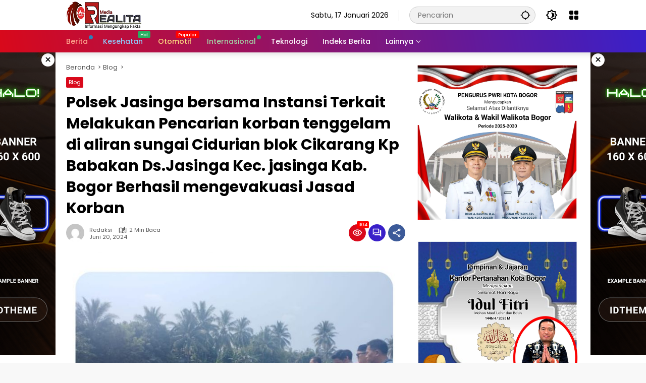

--- FILE ---
content_type: text/html; charset=UTF-8
request_url: https://realita.co.id/polsek-jasinga-bersama-instansi-terkait-melakukan-pencarian-korban-tenggelam-di-aliran-sungai-cidurian-blok-cikarang-kp-babakan-ds-jasinga-kec-jasinga-kab-bogor-berhasil-mengevakuasi-jasad-korban/
body_size: 28990
content:
<!doctype html>
<html lang="id">
<head>
	<meta charset="UTF-8">
	<meta name="viewport" content="width=device-width, initial-scale=1">
	<link rel="profile" href="https://gmpg.org/xfn/11">

	<meta name='robots' content='index, follow, max-image-preview:large, max-snippet:-1, max-video-preview:-1' />
	<style>img:is([sizes="auto" i], [sizes^="auto," i]) { contain-intrinsic-size: 3000px 1500px }</style>
	
	<!-- This site is optimized with the Yoast SEO plugin v21.7 - https://yoast.com/wordpress/plugins/seo/ -->
	<title>Polsek Jasinga bersama Instansi Terkait Melakukan Pencarian korban tenggelam di aliran sungai Cidurian blok Cikarang Kp Babakan Ds.Jasinga Kec. jasinga Kab. Bogor Berhasil mengevakuasi Jasad Korban - REALITA</title>
	<link rel="canonical" href="https://realita.co.id/polsek-jasinga-bersama-instansi-terkait-melakukan-pencarian-korban-tenggelam-di-aliran-sungai-cidurian-blok-cikarang-kp-babakan-ds-jasinga-kec-jasinga-kab-bogor-berhasil-mengevakuasi-jasad-korban/" />
	<meta property="og:locale" content="id_ID" />
	<meta property="og:type" content="article" />
	<meta property="og:title" content="Polsek Jasinga bersama Instansi Terkait Melakukan Pencarian korban tenggelam di aliran sungai Cidurian blok Cikarang Kp Babakan Ds.Jasinga Kec. jasinga Kab. Bogor Berhasil mengevakuasi Jasad Korban - REALITA" />
	<meta property="og:description" content="REALITA.CO.ID || POLRES BOGOR &#8211; Pada hari Rabu..." />
	<meta property="og:url" content="https://realita.co.id/polsek-jasinga-bersama-instansi-terkait-melakukan-pencarian-korban-tenggelam-di-aliran-sungai-cidurian-blok-cikarang-kp-babakan-ds-jasinga-kec-jasinga-kab-bogor-berhasil-mengevakuasi-jasad-korban/" />
	<meta property="og:site_name" content="REALITA" />
	<meta property="article:published_time" content="2024-06-20T06:23:00+00:00" />
	<meta property="og:image" content="https://realita.co.id/wp-content/uploads/2024/06/IMG-20240620-WA0021.jpg" />
	<meta property="og:image:width" content="759" />
	<meta property="og:image:height" content="523" />
	<meta property="og:image:type" content="image/jpeg" />
	<meta name="author" content="Redaksi" />
	<meta name="twitter:card" content="summary_large_image" />
	<meta name="twitter:label1" content="Ditulis oleh" />
	<meta name="twitter:data1" content="Redaksi" />
	<meta name="twitter:label2" content="Estimasi waktu membaca" />
	<meta name="twitter:data2" content="3 menit" />
	<script type="application/ld+json" class="yoast-schema-graph">{"@context":"https://schema.org","@graph":[{"@type":"Article","@id":"https://realita.co.id/polsek-jasinga-bersama-instansi-terkait-melakukan-pencarian-korban-tenggelam-di-aliran-sungai-cidurian-blok-cikarang-kp-babakan-ds-jasinga-kec-jasinga-kab-bogor-berhasil-mengevakuasi-jasad-korban/#article","isPartOf":{"@id":"https://realita.co.id/polsek-jasinga-bersama-instansi-terkait-melakukan-pencarian-korban-tenggelam-di-aliran-sungai-cidurian-blok-cikarang-kp-babakan-ds-jasinga-kec-jasinga-kab-bogor-berhasil-mengevakuasi-jasad-korban/"},"author":{"name":"Redaksi","@id":"https://realita.co.id/#/schema/person/b1f315a3346124bc353c1171dfb2df19"},"headline":"Polsek Jasinga bersama Instansi Terkait Melakukan Pencarian korban tenggelam di aliran sungai Cidurian blok Cikarang Kp Babakan Ds.Jasinga Kec. jasinga Kab. Bogor Berhasil mengevakuasi Jasad Korban","datePublished":"2024-06-20T06:23:00+00:00","dateModified":"2024-06-20T06:23:00+00:00","mainEntityOfPage":{"@id":"https://realita.co.id/polsek-jasinga-bersama-instansi-terkait-melakukan-pencarian-korban-tenggelam-di-aliran-sungai-cidurian-blok-cikarang-kp-babakan-ds-jasinga-kec-jasinga-kab-bogor-berhasil-mengevakuasi-jasad-korban/"},"wordCount":354,"commentCount":0,"publisher":{"@id":"https://realita.co.id/#organization"},"image":{"@id":"https://realita.co.id/polsek-jasinga-bersama-instansi-terkait-melakukan-pencarian-korban-tenggelam-di-aliran-sungai-cidurian-blok-cikarang-kp-babakan-ds-jasinga-kec-jasinga-kab-bogor-berhasil-mengevakuasi-jasad-korban/#primaryimage"},"thumbnailUrl":"https://realita.co.id/wp-content/uploads/2024/06/IMG-20240620-WA0021.jpg","articleSection":["Blog"],"inLanguage":"id","potentialAction":[{"@type":"CommentAction","name":"Comment","target":["https://realita.co.id/polsek-jasinga-bersama-instansi-terkait-melakukan-pencarian-korban-tenggelam-di-aliran-sungai-cidurian-blok-cikarang-kp-babakan-ds-jasinga-kec-jasinga-kab-bogor-berhasil-mengevakuasi-jasad-korban/#respond"]}]},{"@type":"WebPage","@id":"https://realita.co.id/polsek-jasinga-bersama-instansi-terkait-melakukan-pencarian-korban-tenggelam-di-aliran-sungai-cidurian-blok-cikarang-kp-babakan-ds-jasinga-kec-jasinga-kab-bogor-berhasil-mengevakuasi-jasad-korban/","url":"https://realita.co.id/polsek-jasinga-bersama-instansi-terkait-melakukan-pencarian-korban-tenggelam-di-aliran-sungai-cidurian-blok-cikarang-kp-babakan-ds-jasinga-kec-jasinga-kab-bogor-berhasil-mengevakuasi-jasad-korban/","name":"Polsek Jasinga bersama Instansi Terkait Melakukan Pencarian korban tenggelam di aliran sungai Cidurian blok Cikarang Kp Babakan Ds.Jasinga Kec. jasinga Kab. Bogor Berhasil mengevakuasi Jasad Korban - REALITA","isPartOf":{"@id":"https://realita.co.id/#website"},"primaryImageOfPage":{"@id":"https://realita.co.id/polsek-jasinga-bersama-instansi-terkait-melakukan-pencarian-korban-tenggelam-di-aliran-sungai-cidurian-blok-cikarang-kp-babakan-ds-jasinga-kec-jasinga-kab-bogor-berhasil-mengevakuasi-jasad-korban/#primaryimage"},"image":{"@id":"https://realita.co.id/polsek-jasinga-bersama-instansi-terkait-melakukan-pencarian-korban-tenggelam-di-aliran-sungai-cidurian-blok-cikarang-kp-babakan-ds-jasinga-kec-jasinga-kab-bogor-berhasil-mengevakuasi-jasad-korban/#primaryimage"},"thumbnailUrl":"https://realita.co.id/wp-content/uploads/2024/06/IMG-20240620-WA0021.jpg","datePublished":"2024-06-20T06:23:00+00:00","dateModified":"2024-06-20T06:23:00+00:00","breadcrumb":{"@id":"https://realita.co.id/polsek-jasinga-bersama-instansi-terkait-melakukan-pencarian-korban-tenggelam-di-aliran-sungai-cidurian-blok-cikarang-kp-babakan-ds-jasinga-kec-jasinga-kab-bogor-berhasil-mengevakuasi-jasad-korban/#breadcrumb"},"inLanguage":"id","potentialAction":[{"@type":"ReadAction","target":["https://realita.co.id/polsek-jasinga-bersama-instansi-terkait-melakukan-pencarian-korban-tenggelam-di-aliran-sungai-cidurian-blok-cikarang-kp-babakan-ds-jasinga-kec-jasinga-kab-bogor-berhasil-mengevakuasi-jasad-korban/"]}]},{"@type":"ImageObject","inLanguage":"id","@id":"https://realita.co.id/polsek-jasinga-bersama-instansi-terkait-melakukan-pencarian-korban-tenggelam-di-aliran-sungai-cidurian-blok-cikarang-kp-babakan-ds-jasinga-kec-jasinga-kab-bogor-berhasil-mengevakuasi-jasad-korban/#primaryimage","url":"https://realita.co.id/wp-content/uploads/2024/06/IMG-20240620-WA0021.jpg","contentUrl":"https://realita.co.id/wp-content/uploads/2024/06/IMG-20240620-WA0021.jpg","width":759,"height":523},{"@type":"BreadcrumbList","@id":"https://realita.co.id/polsek-jasinga-bersama-instansi-terkait-melakukan-pencarian-korban-tenggelam-di-aliran-sungai-cidurian-blok-cikarang-kp-babakan-ds-jasinga-kec-jasinga-kab-bogor-berhasil-mengevakuasi-jasad-korban/#breadcrumb","itemListElement":[{"@type":"ListItem","position":1,"name":"Beranda","item":"https://realita.co.id/"},{"@type":"ListItem","position":2,"name":"Polsek Jasinga bersama Instansi Terkait Melakukan Pencarian korban tenggelam di aliran sungai Cidurian blok Cikarang Kp Babakan Ds.Jasinga Kec. jasinga Kab. Bogor Berhasil mengevakuasi Jasad Korban"}]},{"@type":"WebSite","@id":"https://realita.co.id/#website","url":"https://realita.co.id/","name":"REALITA","description":"Informasi Mengungkap Fakta","publisher":{"@id":"https://realita.co.id/#organization"},"potentialAction":[{"@type":"SearchAction","target":{"@type":"EntryPoint","urlTemplate":"https://realita.co.id/?s={search_term_string}"},"query-input":"required name=search_term_string"}],"inLanguage":"id"},{"@type":"Organization","@id":"https://realita.co.id/#organization","name":"REALITA","url":"https://realita.co.id/","logo":{"@type":"ImageObject","inLanguage":"id","@id":"https://realita.co.id/#/schema/logo/image/","url":"https://realita.co.id/wp-content/uploads/2024/01/cropped-Logo-Realita-1.png","contentUrl":"https://realita.co.id/wp-content/uploads/2024/01/cropped-Logo-Realita-1.png","width":150,"height":56,"caption":"REALITA"},"image":{"@id":"https://realita.co.id/#/schema/logo/image/"}},{"@type":"Person","@id":"https://realita.co.id/#/schema/person/b1f315a3346124bc353c1171dfb2df19","name":"Redaksi","image":{"@type":"ImageObject","inLanguage":"id","@id":"https://realita.co.id/#/schema/person/image/","url":"https://secure.gravatar.com/avatar/999c70252d185fa5a318f5c23319ab0d47fff886a9c27e35f289e6956629e1d9?s=96&d=mm&r=g","contentUrl":"https://secure.gravatar.com/avatar/999c70252d185fa5a318f5c23319ab0d47fff886a9c27e35f289e6956629e1d9?s=96&d=mm&r=g","caption":"Redaksi"},"sameAs":["https://realita.co.id"],"url":"https://realita.co.id/author/redaksi/"}]}</script>
	<!-- / Yoast SEO plugin. -->


<link rel="alternate" type="application/rss+xml" title="REALITA &raquo; Feed" href="https://realita.co.id/feed/" />
<link rel="alternate" type="application/rss+xml" title="REALITA &raquo; Umpan Komentar" href="https://realita.co.id/comments/feed/" />
<link rel="alternate" type="application/rss+xml" title="REALITA &raquo; Polsek Jasinga bersama Instansi Terkait Melakukan Pencarian korban tenggelam di aliran sungai Cidurian blok Cikarang Kp Babakan Ds.Jasinga Kec. jasinga Kab. Bogor Berhasil mengevakuasi Jasad Korban Umpan Komentar" href="https://realita.co.id/polsek-jasinga-bersama-instansi-terkait-melakukan-pencarian-korban-tenggelam-di-aliran-sungai-cidurian-blok-cikarang-kp-babakan-ds-jasinga-kec-jasinga-kab-bogor-berhasil-mengevakuasi-jasad-korban/feed/" />
<link rel='stylesheet' id='menu-icons-extra-css' href='https://realita.co.id/wp-content/plugins/menu-icons/css/extra.min.css?ver=0.13.8' media='all' />
<link rel='stylesheet' id='wpmedia-fonts-css' href='https://realita.co.id/wp-content/fonts/2858fac8cb72e1359b2dc75862473a08.css?ver=1.0.7' media='all' />
<link rel='stylesheet' id='wpmedia-style-css' href='https://realita.co.id/wp-content/themes/wpmedia/style.css?ver=1.0.7' media='all' />
<style id='wpmedia-style-inline-css'>
h1,h2,h3,h4,h5,h6,.reltitle,.site-title,.gmr-mainmenu ul > li > a,.gmr-secondmenu-dropdown ul > li > a,.gmr-sidemenu ul li a,.gmr-sidemenu .side-textsocial,.heading-text,.gmr-mobilemenu ul li a,#navigationamp ul li a{font-family:Poppins;font-weight:500;}h1 strong,h2 strong,h3 strong,h4 strong,h5 strong,h6 strong{font-weight:700;}.entry-content-single{font-size:16px;}body{font-family:Poppins;--font-reguler:400;--font-bold:700;--background-color:#f8f8f8;--main-color:#000000;--widget-title:#000000;--link-color-body:#000000;--hoverlink-color-body:#d9091b;--border-color:#cccccc;--button-bgcolor:#3920c9;--button-color:#ffffff;--header-bgcolor:#ffffff;--topnav-color:#000000;--topnav-link-color:#000000;--topnav-linkhover-color:#d9091b;--mainmenu-color:#ffffff;--mainmenu-hovercolor:#f1c40f;--content-bgcolor:#ffffff;--content-greycolor:#555555;--greybody-bgcolor:#eeeeee;--footer-bgcolor:#ffffff;--footer-color:#666666;--footer-linkcolor:#212121;--footer-hover-linkcolor:#d9091b;}body,body.dark-theme{--scheme-color:#d9091b;--secondscheme-color:#3920c9;}/* Generate Using Cache */
</style>
<link rel="https://api.w.org/" href="https://realita.co.id/wp-json/" /><link rel="alternate" title="JSON" type="application/json" href="https://realita.co.id/wp-json/wp/v2/posts/5906" /><link rel="EditURI" type="application/rsd+xml" title="RSD" href="https://realita.co.id/xmlrpc.php?rsd" />
<meta name="generator" content="WordPress 6.8.3" />
<link rel='shortlink' href='https://realita.co.id/?p=5906' />
<link rel="alternate" title="oEmbed (JSON)" type="application/json+oembed" href="https://realita.co.id/wp-json/oembed/1.0/embed?url=https%3A%2F%2Frealita.co.id%2Fpolsek-jasinga-bersama-instansi-terkait-melakukan-pencarian-korban-tenggelam-di-aliran-sungai-cidurian-blok-cikarang-kp-babakan-ds-jasinga-kec-jasinga-kab-bogor-berhasil-mengevakuasi-jasad-korban%2F" />
<link rel="alternate" title="oEmbed (XML)" type="text/xml+oembed" href="https://realita.co.id/wp-json/oembed/1.0/embed?url=https%3A%2F%2Frealita.co.id%2Fpolsek-jasinga-bersama-instansi-terkait-melakukan-pencarian-korban-tenggelam-di-aliran-sungai-cidurian-blok-cikarang-kp-babakan-ds-jasinga-kec-jasinga-kab-bogor-berhasil-mengevakuasi-jasad-korban%2F&#038;format=xml" />
<link rel="pingback" href="https://realita.co.id/xmlrpc.php"><link rel="icon" href="https://realita.co.id/wp-content/uploads/2024/01/cropped-WhatsApp_Image_2022-01-17_at_16.10.07-removebg-preview-1-80x80.png" sizes="32x32" />
<link rel="icon" href="https://realita.co.id/wp-content/uploads/2024/01/cropped-WhatsApp_Image_2022-01-17_at_16.10.07-removebg-preview-1.png" sizes="192x192" />
<link rel="apple-touch-icon" href="https://realita.co.id/wp-content/uploads/2024/01/cropped-WhatsApp_Image_2022-01-17_at_16.10.07-removebg-preview-1.png" />
<meta name="msapplication-TileImage" content="https://realita.co.id/wp-content/uploads/2024/01/cropped-WhatsApp_Image_2022-01-17_at_16.10.07-removebg-preview-1.png" />
</head>

<body class="wp-singular post-template-default single single-post postid-5906 single-format-standard wp-custom-logo wp-embed-responsive wp-theme-wpmedia idtheme kentooz">
	<a class="skip-link screen-reader-text" href="#primary">Langsung ke konten</a>
		<div id="page" class="site">
		<div id="topnavwrap" class="gmr-topnavwrap clearfix">
			<div class="container">
				<header id="masthead" class="list-flex site-header">
					<div class="row-flex gmr-navleft">
						<div class="site-branding">
							<div class="gmr-logo"><a class="custom-logo-link" href="https://realita.co.id" title="REALITA" rel="home"><img class="custom-logo" src="https://realita.co.id/wp-content/uploads/2024/01/cropped-Logo-Realita-1.png" width="150" height="56" alt="REALITA" loading="lazy" /></a></div>						</div><!-- .site-branding -->
					</div>

					<div class="row-flex gmr-navright">
						<span class="gmr-top-date" data-lang="id"></span><div class="gmr-search desktop-only">
				<form method="get" class="gmr-searchform searchform" action="https://realita.co.id/">
					<input type="text" name="s" id="s" placeholder="Pencarian" />
					<input type="hidden" name="post_type[]" value="post" />
					<button type="submit" role="button" class="gmr-search-submit gmr-search-icon" aria-label="Kirim">
						<svg xmlns="http://www.w3.org/2000/svg" height="24px" viewBox="0 0 24 24" width="24px" fill="currentColor"><path d="M0 0h24v24H0V0z" fill="none"/><path d="M20.94 11c-.46-4.17-3.77-7.48-7.94-7.94V1h-2v2.06C6.83 3.52 3.52 6.83 3.06 11H1v2h2.06c.46 4.17 3.77 7.48 7.94 7.94V23h2v-2.06c4.17-.46 7.48-3.77 7.94-7.94H23v-2h-2.06zM12 19c-3.87 0-7-3.13-7-7s3.13-7 7-7 7 3.13 7 7-3.13 7-7 7z"/></svg>
					</button>
				</form>
			</div><button role="button" class="darkmode-button topnav-button" aria-label="Mode Gelap"><svg xmlns="http://www.w3.org/2000/svg" height="24px" viewBox="0 0 24 24" width="24px" fill="currentColor"><path d="M0 0h24v24H0V0z" fill="none"/><path d="M20 8.69V4h-4.69L12 .69 8.69 4H4v4.69L.69 12 4 15.31V20h4.69L12 23.31 15.31 20H20v-4.69L23.31 12 20 8.69zm-2 5.79V18h-3.52L12 20.48 9.52 18H6v-3.52L3.52 12 6 9.52V6h3.52L12 3.52 14.48 6H18v3.52L20.48 12 18 14.48zM12.29 7c-.74 0-1.45.17-2.08.46 1.72.79 2.92 2.53 2.92 4.54s-1.2 3.75-2.92 4.54c.63.29 1.34.46 2.08.46 2.76 0 5-2.24 5-5s-2.24-5-5-5z"/></svg></button><div class="gmr-menugrid-btn gmrclick-container"><button id="menugrid-button" class="topnav-button gmrbtnclick" aria-label="Buka Menu"><svg xmlns="http://www.w3.org/2000/svg" enable-background="new 0 0 24 24" height="24px" viewBox="0 0 24 24" width="24px" fill="currentColor"><g><rect fill="none" height="24" width="24"/></g><g><g><path d="M5,11h4c1.1,0,2-0.9,2-2V5c0-1.1-0.9-2-2-2H5C3.9,3,3,3.9,3,5v4C3,10.1,3.9,11,5,11z"/><path d="M5,21h4c1.1,0,2-0.9,2-2v-4c0-1.1-0.9-2-2-2H5c-1.1,0-2,0.9-2,2v4C3,20.1,3.9,21,5,21z"/><path d="M13,5v4c0,1.1,0.9,2,2,2h4c1.1,0,2-0.9,2-2V5c0-1.1-0.9-2-2-2h-4C13.9,3,13,3.9,13,5z"/><path d="M15,21h4c1.1,0,2-0.9,2-2v-4c0-1.1-0.9-2-2-2h-4c-1.1,0-2,0.9-2,2v4C13,20.1,13.9,21,15,21z"/></g></g></svg></button><div id="dropdown-container" class="gmr-secondmenu-dropdown gmr-dropdown col-2"><ul id="secondary-menu" class="menu"><li id="menu-item-78" class="menu-item menu-item-type-taxonomy menu-item-object-post_tag menu-item-78"><a href="https://realita.co.id/tag/manfaat-buah/">Manfaat Buah</a></li>
<li id="menu-item-79" class="menu-item menu-item-type-taxonomy menu-item-object-post_tag menu-item-79"><a href="https://realita.co.id/tag/berita-otomotif/">Berita Otomotif</a></li>
<li id="menu-item-80" class="menu-item menu-item-type-taxonomy menu-item-object-post_tag menu-item-80"><a href="https://realita.co.id/tag/berita-teknologi/">Berita Teknologi</a></li>
<li id="menu-item-81" class="menu-item menu-item-type-taxonomy menu-item-object-post_tag menu-item-81"><a href="https://realita.co.id/tag/berita-internasional/">Berita Internasional</a></li>
<li id="menu-item-82" class="menu-item menu-item-type-taxonomy menu-item-object-post_tag menu-item-82"><a href="https://realita.co.id/tag/nissan/">Nissan</a></li>
<li id="menu-item-83" class="menu-item menu-item-type-taxonomy menu-item-object-post_tag menu-item-83"><a href="https://realita.co.id/tag/mitsubishi/">Mitsubishi</a></li>
<li id="menu-item-84" class="menu-item menu-item-type-taxonomy menu-item-object-post_tag menu-item-84"><a href="https://realita.co.id/tag/rusia/">Rusia</a></li>
<li id="menu-item-85" class="menu-item menu-item-type-taxonomy menu-item-object-post_tag menu-item-85"><a href="https://realita.co.id/tag/ukraina/">Ukraina</a></li>
</ul></div></div><button id="gmr-responsive-menu" role="button" class="mobile-only" aria-label="Menu" data-target="#gmr-sidemenu-id" data-toggle="onoffcanvas" aria-expanded="false" rel="nofollow"><svg xmlns="http://www.w3.org/2000/svg" width="24" height="24" viewBox="0 0 24 24"><path fill="currentColor" d="m19.31 18.9l3.08 3.1L21 23.39l-3.12-3.07c-.69.43-1.51.68-2.38.68c-2.5 0-4.5-2-4.5-4.5s2-4.5 4.5-4.5s4.5 2 4.5 4.5c0 .88-.25 1.71-.69 2.4m-3.81.1a2.5 2.5 0 0 0 0-5a2.5 2.5 0 0 0 0 5M21 4v2H3V4h18M3 16v-2h6v2H3m0-5V9h18v2h-2.03c-1.01-.63-2.2-1-3.47-1s-2.46.37-3.47 1H3Z"/></svg></button>					</div>
				</header>
			</div><!-- .container -->
			<nav id="main-nav" class="main-navigation gmr-mainmenu">
				<div class="container">
					<ul id="primary-menu" class="menu"><li id="menu-item-60" class="menu-dot menu-red-light blue menu-item menu-item-type-taxonomy menu-item-object-category menu-item-60"><a href="https://realita.co.id/category/berita/"><span>Berita</span></a></li>
<li id="menu-item-61" class="menu-blue-light menu-new green menu-item menu-item-type-taxonomy menu-item-object-category menu-item-61"><a href="https://realita.co.id/category/kesehatan/" data-desciption="Hot"><span>Kesehatan</span></a></li>
<li id="menu-item-62" class="menu-orange-light menu-new menu-item menu-item-type-taxonomy menu-item-object-category menu-item-62"><a href="https://realita.co.id/category/otomotif/" data-desciption="Popular"><span>Otomotif</span></a></li>
<li id="menu-item-63" class="menu-green-light menu-dot green menu-item menu-item-type-taxonomy menu-item-object-category menu-item-63"><a href="https://realita.co.id/category/internasional/"><span>Internasional</span></a></li>
<li id="menu-item-64" class="menu-item menu-item-type-taxonomy menu-item-object-category menu-item-64"><a href="https://realita.co.id/category/teknologi/"><span>Teknologi</span></a></li>
<li id="menu-item-77" class="menu-item menu-item-type-post_type menu-item-object-page menu-item-77"><a href="https://realita.co.id/indeks-berita/"><span>Indeks Berita</span></a></li>
<li id="menu-item-65" class="col-2 desktop-only menu-item menu-item-type-custom menu-item-object-custom menu-item-has-children menu-item-65"><a href="#"><span>Lainnya</span></a>
<ul class="sub-menu">
	<li id="menu-item-66" class="menu-item menu-item-type-taxonomy menu-item-object-post_tag menu-item-66"><a href="https://realita.co.id/tag/manfaat-buah/"><span>Manfaat Buah</span></a></li>
	<li id="menu-item-67" class="menu-item menu-item-type-taxonomy menu-item-object-post_tag menu-item-67"><a href="https://realita.co.id/tag/berita-otomotif/"><span>Berita Otomotif</span></a></li>
	<li id="menu-item-68" class="menu-item menu-item-type-taxonomy menu-item-object-post_tag menu-item-68"><a href="https://realita.co.id/tag/berita-teknologi/"><span>Berita Teknologi</span></a></li>
	<li id="menu-item-69" class="menu-item menu-item-type-taxonomy menu-item-object-post_tag menu-item-69"><a href="https://realita.co.id/tag/berita-internasional/"><span>Berita Internasional</span></a></li>
	<li id="menu-item-70" class="menu-item menu-item-type-taxonomy menu-item-object-post_tag menu-item-70"><a href="https://realita.co.id/tag/nissan/"><span>Nissan</span></a></li>
	<li id="menu-item-71" class="menu-item menu-item-type-taxonomy menu-item-object-post_tag menu-item-71"><a href="https://realita.co.id/tag/mitsubishi/"><span>Mitsubishi</span></a></li>
	<li id="menu-item-72" class="menu-item menu-item-type-taxonomy menu-item-object-post_tag menu-item-72"><a href="https://realita.co.id/tag/rusia/"><span>Rusia</span></a></li>
	<li id="menu-item-73" class="menu-item menu-item-type-taxonomy menu-item-object-post_tag menu-item-73"><a href="https://realita.co.id/tag/ukraina/"><span>Ukraina</span></a></li>
</ul>
</li>
</ul>				</div>
			</nav><!-- #main-nav -->
		</div><!-- #topnavwrap -->

		<div class="gmr-floatbanner gmr-floatbanner-left gmrclose-element"><button class="gmrbtnclose" title="tutup">&times;</button><img src="https://demo.idtheme.com/img/new/idt-size-160600.png" width="160" height="600" loading="lazy" alt="Example floating" /></div>		<div class="gmr-floatbanner gmr-floatbanner-right gmrclose-element"><button class="gmrbtnclose" title="tutup">&times;</button><img src="https://demo.idtheme.com/img/new/idt-size-160600.png" width="160" height="600" loading="lazy" alt="Example floating" /></div>
		
		
		<div id="content" class="gmr-content">
			<div class="container">
				<div class="row">
<main id="primary" class="site-main col-md-8">
	
<article id="post-5906" class="post type-post hentry content-single">
				<div class="breadcrumbs" itemscope itemtype="https://schema.org/BreadcrumbList">
																						<span class="first-cl" itemprop="itemListElement" itemscope itemtype="https://schema.org/ListItem">
								<a itemscope itemtype="https://schema.org/WebPage" itemprop="item" itemid="https://realita.co.id/" href="https://realita.co.id/"><span itemprop="name">Beranda</span></a>
								<span itemprop="position" content="1"></span>
							</span>
												<span class="separator"></span>
																											<span class="0-cl" itemprop="itemListElement" itemscope itemtype="http://schema.org/ListItem">
								<a itemscope itemtype="https://schema.org/WebPage" itemprop="item" itemid="https://realita.co.id/category/blog/" href="https://realita.co.id/category/blog/"><span itemprop="name">Blog</span></a>
								<span itemprop="position" content="2"></span>
							</span>
												<span class="separator"></span>
																				<span class="last-cl" itemscope itemtype="https://schema.org/ListItem">
						<span itemprop="name">Polsek Jasinga bersama Instansi Terkait Melakukan Pencarian korban tenggelam di aliran sungai Cidurian blok Cikarang Kp Babakan Ds.Jasinga Kec. jasinga Kab. Bogor Berhasil mengevakuasi Jasad Korban</span>
						<span itemprop="position" content="3"></span>
						</span>
												</div>
				<header class="entry-header entry-header-single">
		<span class="cat-links-content"><a href="https://realita.co.id/category/blog/" title="Lihat semua posts di Blog">Blog</a></span><h1 class="entry-title"><strong>Polsek Jasinga bersama Instansi Terkait Melakukan Pencarian korban tenggelam di aliran sungai Cidurian blok Cikarang Kp Babakan Ds.Jasinga Kec. jasinga Kab. Bogor Berhasil mengevakuasi Jasad Korban</strong></h1><div class="list-flex clearfix"><div class="gmr-gravatar-metasingle"><a class="url" href="https://realita.co.id/author/redaksi/" title="Permalink ke: Redaksi"><img alt='' src='https://secure.gravatar.com/avatar/999c70252d185fa5a318f5c23319ab0d47fff886a9c27e35f289e6956629e1d9?s=40&#038;d=mm&#038;r=g' srcset='https://secure.gravatar.com/avatar/999c70252d185fa5a318f5c23319ab0d47fff886a9c27e35f289e6956629e1d9?s=80&#038;d=mm&#038;r=g 2x' class='avatar avatar-40 photo img-cicle' height='40' width='40' decoding='async'/></a></div><div class="gmr-content-metasingle"><div class="meta-content"><span class="author vcard"><a class="url fn n" href="https://realita.co.id/author/redaksi/" title="Redaksi">Redaksi</a></span><span class="count-text"><svg xmlns="http://www.w3.org/2000/svg" enable-background="new 0 0 24 24" height="24px" viewBox="0 0 24 24" width="24px" fill="currentColor"><g><rect fill="none" height="24" width="24" x="0"/></g><g><path d="M22.47,5.2C22,4.96,21.51,4.76,21,4.59v12.03C19.86,16.21,18.69,16,17.5,16c-1.9,0-3.78,0.54-5.5,1.58V5.48 C10.38,4.55,8.51,4,6.5,4C4.71,4,3.02,4.44,1.53,5.2C1.2,5.36,1,5.71,1,6.08v12.08c0,0.58,0.47,0.99,1,0.99 c0.16,0,0.32-0.04,0.48-0.12C3.69,18.4,5.05,18,6.5,18c2.07,0,3.98,0.82,5.5,2c1.52-1.18,3.43-2,5.5-2c1.45,0,2.81,0.4,4.02,1.04 c0.16,0.08,0.32,0.12,0.48,0.12c0.52,0,1-0.41,1-0.99V6.08C23,5.71,22.8,5.36,22.47,5.2z M10,16.62C8.86,16.21,7.69,16,6.5,16 c-1.19,0-2.36,0.21-3.5,0.62V6.71C4.11,6.24,5.28,6,6.5,6C7.7,6,8.89,6.25,10,6.72V16.62z M19,0.5l-5,5V15l5-4.5V0.5z"/></g></svg><span class="in-count-text">2 min baca</span></span></div><div class="meta-content"><span class="posted-on"><time class="entry-date published updated" datetime="2024-06-20T06:23:00+00:00">Juni 20, 2024</time></span></div></div><div class="gmr-content-share list-right"><div class="gmr-iconnotif"><div class="gmr-iconnotif-wrap"><svg xmlns="http://www.w3.org/2000/svg" height="24px" viewBox="0 0 24 24" width="24px" fill="currentColor"><path d="M0 0h24v24H0V0z" fill="none"/><path d="M12 6c3.79 0 7.17 2.13 8.82 5.5C19.17 14.87 15.79 17 12 17s-7.17-2.13-8.82-5.5C4.83 8.13 8.21 6 12 6m0-2C7 4 2.73 7.11 1 11.5 2.73 15.89 7 19 12 19s9.27-3.11 11-7.5C21.27 7.11 17 4 12 4zm0 5c1.38 0 2.5 1.12 2.5 2.5S13.38 14 12 14s-2.5-1.12-2.5-2.5S10.62 9 12 9m0-2c-2.48 0-4.5 2.02-4.5 4.5S9.52 16 12 16s4.5-2.02 4.5-4.5S14.48 7 12 7z"/></svg><span class="notif-number">1104</span></div></div><div class="gmr-iconnotif"><a href="https://realita.co.id/polsek-jasinga-bersama-instansi-terkait-melakukan-pencarian-korban-tenggelam-di-aliran-sungai-cidurian-blok-cikarang-kp-babakan-ds-jasinga-kec-jasinga-kab-bogor-berhasil-mengevakuasi-jasad-korban/#respond"><svg xmlns="http://www.w3.org/2000/svg" height="24px" viewBox="0 0 24 24" width="24px" fill="currentColor"><path d="M0 0h24v24H0V0z" fill="none"/><path d="M15 4v7H5.17L4 12.17V4h11m1-2H3c-.55 0-1 .45-1 1v14l4-4h10c.55 0 1-.45 1-1V3c0-.55-.45-1-1-1zm5 4h-2v9H6v2c0 .55.45 1 1 1h11l4 4V7c0-.55-.45-1-1-1z"/></svg></a></div><button id="share-modal" data-modal="gmr-popupwrap" aria-label="Bagikan"><svg xmlns="http://www.w3.org/2000/svg" height="24px" viewBox="0 0 24 24" width="24px" fill="currentColor"><path d="M0 0h24v24H0V0z" fill="none"/><path d="M18 16.08c-.76 0-1.44.3-1.96.77L8.91 12.7c.05-.23.09-.46.09-.7s-.04-.47-.09-.7l7.05-4.11c.54.5 1.25.81 2.04.81 1.66 0 3-1.34 3-3s-1.34-3-3-3-3 1.34-3 3c0 .24.04.47.09.7L8.04 9.81C7.5 9.31 6.79 9 6 9c-1.66 0-3 1.34-3 3s1.34 3 3 3c.79 0 1.5-.31 2.04-.81l7.12 4.16c-.05.21-.08.43-.08.65 0 1.61 1.31 2.92 2.92 2.92s2.92-1.31 2.92-2.92c0-1.61-1.31-2.92-2.92-2.92zM18 4c.55 0 1 .45 1 1s-.45 1-1 1-1-.45-1-1 .45-1 1-1zM6 13c-.55 0-1-.45-1-1s.45-1 1-1 1 .45 1 1-.45 1-1 1zm12 7.02c-.55 0-1-.45-1-1s.45-1 1-1 1 .45 1 1-.45 1-1 1z"/></svg></button><div id="gmr-popupwrap" class="gmr-share-popup"><div class="gmr-modalbg close-modal"></div><div class="gmr-in-popup clearfix"><span class="idt-xclose close-modal">&times;</span><h4 class="main-textshare">Polsek Jasinga bersama Instansi Terkait Melakukan Pencarian korban tenggelam di aliran sungai Cidurian blok Cikarang Kp Babakan Ds.Jasinga Kec. jasinga Kab. Bogor Berhasil mengevakuasi Jasad Korban</h4><div class="content-share"><div class="second-textshare">Sebarkan artikel ini</div><ul class="gmr-socialicon-share"><li class="facebook"><a href="https://www.facebook.com/sharer/sharer.php?u=https%3A%2F%2Frealita.co.id%2Fpolsek-jasinga-bersama-instansi-terkait-melakukan-pencarian-korban-tenggelam-di-aliran-sungai-cidurian-blok-cikarang-kp-babakan-ds-jasinga-kec-jasinga-kab-bogor-berhasil-mengevakuasi-jasad-korban%2F" target="_blank" rel="nofollow" data-title="Facebook" title="Facebook"><svg xmlns="http://www.w3.org/2000/svg" width="0.63em" height="1em" viewBox="0 0 320 512"><path fill="currentColor" d="m279.14 288l14.22-92.66h-88.91v-60.13c0-25.35 12.42-50.06 52.24-50.06h40.42V6.26S260.43 0 225.36 0c-73.22 0-121.08 44.38-121.08 124.72v70.62H22.89V288h81.39v224h100.17V288z"/></svg></a></li><li class="twitter"><a href="https://twitter.com/intent/tweet?url=https%3A%2F%2Frealita.co.id%2Fpolsek-jasinga-bersama-instansi-terkait-melakukan-pencarian-korban-tenggelam-di-aliran-sungai-cidurian-blok-cikarang-kp-babakan-ds-jasinga-kec-jasinga-kab-bogor-berhasil-mengevakuasi-jasad-korban%2F&amp;text=Polsek%20Jasinga%20bersama%20Instansi%20Terkait%20Melakukan%20Pencarian%20korban%20tenggelam%20di%20aliran%20sungai%20Cidurian%20blok%20Cikarang%20Kp%20Babakan%20Ds.Jasinga%20Kec.%20jasinga%20Kab.%20Bogor%20Berhasil%20mengevakuasi%20Jasad%20Korban" target="_blank" rel="nofollow" data-title="Twitter" title="Twitter"><svg xmlns="http://www.w3.org/2000/svg" width="24" height="24" viewBox="0 0 24 24"><path fill="currentColor" d="M18.205 2.25h3.308l-7.227 8.26l8.502 11.24H16.13l-5.214-6.817L4.95 21.75H1.64l7.73-8.835L1.215 2.25H8.04l4.713 6.231l5.45-6.231Zm-1.161 17.52h1.833L7.045 4.126H5.078L17.044 19.77Z"/></svg></a></li><li class="telegram"><a href="https://t.me/share/url?url=https%3A%2F%2Frealita.co.id%2Fpolsek-jasinga-bersama-instansi-terkait-melakukan-pencarian-korban-tenggelam-di-aliran-sungai-cidurian-blok-cikarang-kp-babakan-ds-jasinga-kec-jasinga-kab-bogor-berhasil-mengevakuasi-jasad-korban%2F&amp;text=Polsek%20Jasinga%20bersama%20Instansi%20Terkait%20Melakukan%20Pencarian%20korban%20tenggelam%20di%20aliran%20sungai%20Cidurian%20blok%20Cikarang%20Kp%20Babakan%20Ds.Jasinga%20Kec.%20jasinga%20Kab.%20Bogor%20Berhasil%20mengevakuasi%20Jasad%20Korban" target="_blank" rel="nofollow" data-title="Telegram" title="Telegram"><svg xmlns="http://www.w3.org/2000/svg" width="0.88em" height="1em" viewBox="0 0 448 512"><path fill="currentColor" d="m446.7 98.6l-67.6 318.8c-5.1 22.5-18.4 28.1-37.3 17.5l-103-75.9l-49.7 47.8c-5.5 5.5-10.1 10.1-20.7 10.1l7.4-104.9l190.9-172.5c8.3-7.4-1.8-11.5-12.9-4.1L117.8 284L16.2 252.2c-22.1-6.9-22.5-22.1 4.6-32.7L418.2 66.4c18.4-6.9 34.5 4.1 28.5 32.2z"/></svg></a></li><li class="pinterest"><a href="https://pinterest.com/pin/create/button/?url=https%3A%2F%2Frealita.co.id%2Fpolsek-jasinga-bersama-instansi-terkait-melakukan-pencarian-korban-tenggelam-di-aliran-sungai-cidurian-blok-cikarang-kp-babakan-ds-jasinga-kec-jasinga-kab-bogor-berhasil-mengevakuasi-jasad-korban%2F&amp;desciption=Polsek%20Jasinga%20bersama%20Instansi%20Terkait%20Melakukan%20Pencarian%20korban%20tenggelam%20di%20aliran%20sungai%20Cidurian%20blok%20Cikarang%20Kp%20Babakan%20Ds.Jasinga%20Kec.%20jasinga%20Kab.%20Bogor%20Berhasil%20mengevakuasi%20Jasad%20Korban&amp;media=https%3A%2F%2Frealita.co.id%2Fwp-content%2Fuploads%2F2024%2F06%2FIMG-20240620-WA0021.jpg" target="_blank" rel="nofollow" data-title="Pin" title="Pin"><svg xmlns="http://www.w3.org/2000/svg" width="24" height="24" viewBox="-4.5 -2 24 24"><path fill="currentColor" d="M6.17 13.097c-.506 2.726-1.122 5.34-2.95 6.705c-.563-4.12.829-7.215 1.475-10.5c-1.102-1.91.133-5.755 2.457-4.808c2.86 1.166-2.477 7.102 1.106 7.844c3.741.774 5.269-6.683 2.949-9.109C7.855-.272 1.45 3.15 2.238 8.163c.192 1.226 1.421 1.598.491 3.29C.584 10.962-.056 9.22.027 6.897C.159 3.097 3.344.435 6.538.067c4.04-.466 7.831 1.527 8.354 5.44c.59 4.416-1.823 9.2-6.142 8.855c-1.171-.093-1.663-.69-2.58-1.265z"/></svg></a></li><li class="whatsapp"><a href="https://api.whatsapp.com/send?text=Polsek%20Jasinga%20bersama%20Instansi%20Terkait%20Melakukan%20Pencarian%20korban%20tenggelam%20di%20aliran%20sungai%20Cidurian%20blok%20Cikarang%20Kp%20Babakan%20Ds.Jasinga%20Kec.%20jasinga%20Kab.%20Bogor%20Berhasil%20mengevakuasi%20Jasad%20Korban https%3A%2F%2Frealita.co.id%2Fpolsek-jasinga-bersama-instansi-terkait-melakukan-pencarian-korban-tenggelam-di-aliran-sungai-cidurian-blok-cikarang-kp-babakan-ds-jasinga-kec-jasinga-kab-bogor-berhasil-mengevakuasi-jasad-korban%2F" target="_blank" rel="nofollow" data-title="WhatsApp" title="WhatsApp"><svg xmlns="http://www.w3.org/2000/svg" width="0.88em" height="1em" viewBox="0 0 448 512"><path fill="currentColor" d="M380.9 97.1C339 55.1 283.2 32 223.9 32c-122.4 0-222 99.6-222 222c0 39.1 10.2 77.3 29.6 111L0 480l117.7-30.9c32.4 17.7 68.9 27 106.1 27h.1c122.3 0 224.1-99.6 224.1-222c0-59.3-25.2-115-67.1-157zm-157 341.6c-33.2 0-65.7-8.9-94-25.7l-6.7-4l-69.8 18.3L72 359.2l-4.4-7c-18.5-29.4-28.2-63.3-28.2-98.2c0-101.7 82.8-184.5 184.6-184.5c49.3 0 95.6 19.2 130.4 54.1c34.8 34.9 56.2 81.2 56.1 130.5c0 101.8-84.9 184.6-186.6 184.6zm101.2-138.2c-5.5-2.8-32.8-16.2-37.9-18c-5.1-1.9-8.8-2.8-12.5 2.8c-3.7 5.6-14.3 18-17.6 21.8c-3.2 3.7-6.5 4.2-12 1.4c-32.6-16.3-54-29.1-75.5-66c-5.7-9.8 5.7-9.1 16.3-30.3c1.8-3.7.9-6.9-.5-9.7c-1.4-2.8-12.5-30.1-17.1-41.2c-4.5-10.8-9.1-9.3-12.5-9.5c-3.2-.2-6.9-.2-10.6-.2c-3.7 0-9.7 1.4-14.8 6.9c-5.1 5.6-19.4 19-19.4 46.3c0 27.3 19.9 53.7 22.6 57.4c2.8 3.7 39.1 59.7 94.8 83.8c35.2 15.2 49 16.5 66.6 13.9c10.7-1.6 32.8-13.4 37.4-26.4c4.6-13 4.6-24.1 3.2-26.4c-1.3-2.5-5-3.9-10.5-6.6z"/></svg></a></li></ul></div></div></div></div></div>	</header><!-- .entry-header -->
				<figure class="post-thumbnail gmr-thumbnail-single">
				<img width="759" height="523" src="https://realita.co.id/wp-content/uploads/2024/06/IMG-20240620-WA0021.jpg" class="attachment-post-thumbnail size-post-thumbnail wp-post-image" alt="" decoding="async" fetchpriority="high" />							</figure>
			
	<div class="single-wrap">
		<div class="entry-content entry-content-single clearfix have-stickybanner">
			<p>REALITA.CO.ID || POLRES BOGOR &#8211; Pada hari Rabu tanggal 19 Juni 2024 sekitar jam 12.00 wib, dilaporkan kepada Pihak Kepolisian Polsek Jasinga Dimana telah terjadi adanya orang tenggelam di aliran sungai Cidurian blok Cikarang Kp Babakan Desa Jasinga Kec Jasinga Kab Bogor.</p>
<p>Kapolsek Jasinga AKP Budi Sehabudin,SH,MH menjelaskan awal mula kejadian korban yang meninggal dunia Muhammad David Aqila (14) bersama 3 orang temannya lainnya keluar pesantren Asaepurohim tanpa izin sekira jam 09.00 Wib, untuk berenang ke sungai tanpa ijin pihak pesantren, kemudian sekira jam 12.00 Wib, korban Muhamad ada in Aqila (14) bersama SJS (14) langsung terjun loncat ke dalam sungai dan 2 orang teman lainnya tidak berenang masih di pinggir sungai dimana Sdr MH (39) selalu saksi yang melihat sedang memancing di pinggir sungai melarang anak anak tersebut untuk tidak berenang akan tetapi tidak di gubris oleh kedua korban dan akhirnya Koran Aqila bersama SJS nekad langsung berenang padahal sudah di larang untuk tidak berenang oleh Sdr MH akan tetapi mereka tetap mau berenang dan loncat ke dalam sungai namun aliran air sungai cukup deras dan korban Aqila jg SJS langsung terlihat tenggelam akan tetapi Sdr MH hanya berhasil menolong salah satu yaitu SJS dan Muhamad Davin Aqila hanyut tenggelam, SJS akhirnya selamat namun Korban Aqila berupaya dilakukan pencarian oleh Sdr MH akan tetapi tidak langsung ketemu dan akhirnya Sdr MH melaporkan kejdian ini segera kepada pihak Kepolisian Polsek Jasinga.</p>
<p>Akhirnya Pihak Kepolisian Polsek Jasingan Bersama Instansi Terkait BPBD dan warga lainnya juga pihak Pesantren turut serta mencari Korban Tenggelan atasnama Muhamad Davib Aqila dari mulai Hari Rabu 18 Juni 2024, Dan sampai pada hari Kamis 19 Juni 2024 Pencarian Jam 13.55 Wib akhirnya Korban Muhammad Davin Aqila di temukan dalam keadaan sudah meninggal dunia akibat tenggelam dan langsung di bawa ke puskesmas Jasinga untuk di lakukan penanganan medis.</p>
<p>Sampai berita ini diturunkan pihak keluarga sudah menjemput korban Muhamad Davin Aqila dan menerima segala sesuatunya sebagai takdir dan musibah dan tidak berkenan untuk dilakuak otopsi jenazah Dengan melampirkan surat pernyataan dan akan dimakamkan secara layak dan situasi sudah kondusif.</p>
<div class="post-views content-post post-5906 entry-meta">
				<span class="post-views-icon dashicons dashicons-chart-bar"></span> <span class="post-views-label">Post Views:</span> <span class="post-views-count">1,104</span>
			</div><div class="gmr-banner-aftercontent text-center"><img loading="lazy" title="Example 300250" src="https://demo.idtheme.com/img/new/idt-size-300250.png" alt="Example 300250" width="300" height="250"></div>
			<footer class="entry-footer entry-footer-single">
																<div class="gmr-nextposts-button">
					<a href="https://realita.co.id/sinergitas-tni-polri-wilayah-hukum-polsek-leuwiliang-silahturahmi-tomas-beri-himbauan-kamtibmas-dan-ajak-jaga-kondusifitas-wilayah-binaan/" class="nextposts-content-link" title="SINERGITAS TNI POLRI WILAYAH HUKUM POLSEK LEUWILIANG SILAHTURAHMI TOMAS BERI HIMBAUAN KAMTIBMAS DAN AJAK JAGA KONDUSIFITAS WILAYAH BINAAN">
													<div class="post-thumbnail">
								<img width="80" height="80" src="https://realita.co.id/wp-content/uploads/2024/06/IMG-20240620-WA0022-80x80.jpg" class="attachment-thumbnail size-thumbnail wp-post-image" alt="" decoding="async" />							</div>
													<div class="nextposts-content">
							<div class="recent-title">SINERGITAS TNI POLRI WILAYAH HUKUM POLSEK LEUWILIANG SILAHTURAHMI TOMAS BERI HIMBAUAN KAMTIBMAS DAN AJAK JAGA KONDUSIFITAS WILAYAH BINAAN</div>
						</div>
						<div class="nextposts-icon">
							<svg xmlns="http://www.w3.org/2000/svg" enable-background="new 0 0 24 24" height="24px" viewBox="0 0 24 24" width="24px" fill="currentColor"><g><path d="M0,0h24v24H0V0z" fill="none"/></g><g><polygon points="6.23,20.23 8,22 18,12 8,2 6.23,3.77 14.46,12"/></g></svg>
						</div>
					</a>
				</div>
							</footer><!-- .entry-footer -->
		</div><!-- .entry-content -->
		<div class="gmr-banner-stickyright pos-sticky"><img src="https://demo.idtheme.com/img/new/idt-size-120600.png" alt="Example 120x600" title="Example 120x600" loading="lazy" width="120" height="600"/></div>	</div>
	<div class="list-flex"><div class="gmr-iconnotif"><a href="https://realita.co.id/polsek-jasinga-bersama-instansi-terkait-melakukan-pencarian-korban-tenggelam-di-aliran-sungai-cidurian-blok-cikarang-kp-babakan-ds-jasinga-kec-jasinga-kab-bogor-berhasil-mengevakuasi-jasad-korban/#respond"><svg xmlns="http://www.w3.org/2000/svg" height="24px" viewBox="0 0 24 24" width="24px" fill="currentColor"><path d="M0 0h24v24H0V0z" fill="none"/><path d="M15 4v7H5.17L4 12.17V4h11m1-2H3c-.55 0-1 .45-1 1v14l4-4h10c.55 0 1-.45 1-1V3c0-.55-.45-1-1-1zm5 4h-2v9H6v2c0 .55.45 1 1 1h11l4 4V7c0-.55-.45-1-1-1z"/></svg></a></div><div class="gmr-content-share list-right"><ul class="gmr-socialicon-share"><li class="facebook"><a href="https://www.facebook.com/sharer/sharer.php?u=https%3A%2F%2Frealita.co.id%2Fpolsek-jasinga-bersama-instansi-terkait-melakukan-pencarian-korban-tenggelam-di-aliran-sungai-cidurian-blok-cikarang-kp-babakan-ds-jasinga-kec-jasinga-kab-bogor-berhasil-mengevakuasi-jasad-korban%2F" target="_blank" rel="nofollow" data-title="Facebook" title="Facebook"><svg xmlns="http://www.w3.org/2000/svg" width="0.63em" height="1em" viewBox="0 0 320 512"><path fill="currentColor" d="m279.14 288l14.22-92.66h-88.91v-60.13c0-25.35 12.42-50.06 52.24-50.06h40.42V6.26S260.43 0 225.36 0c-73.22 0-121.08 44.38-121.08 124.72v70.62H22.89V288h81.39v224h100.17V288z"/></svg></a></li><li class="twitter"><a href="https://twitter.com/intent/tweet?url=https%3A%2F%2Frealita.co.id%2Fpolsek-jasinga-bersama-instansi-terkait-melakukan-pencarian-korban-tenggelam-di-aliran-sungai-cidurian-blok-cikarang-kp-babakan-ds-jasinga-kec-jasinga-kab-bogor-berhasil-mengevakuasi-jasad-korban%2F&amp;text=Polsek%20Jasinga%20bersama%20Instansi%20Terkait%20Melakukan%20Pencarian%20korban%20tenggelam%20di%20aliran%20sungai%20Cidurian%20blok%20Cikarang%20Kp%20Babakan%20Ds.Jasinga%20Kec.%20jasinga%20Kab.%20Bogor%20Berhasil%20mengevakuasi%20Jasad%20Korban" target="_blank" rel="nofollow" data-title="Twitter" title="Twitter"><svg xmlns="http://www.w3.org/2000/svg" width="24" height="24" viewBox="0 0 24 24"><path fill="currentColor" d="M18.205 2.25h3.308l-7.227 8.26l8.502 11.24H16.13l-5.214-6.817L4.95 21.75H1.64l7.73-8.835L1.215 2.25H8.04l4.713 6.231l5.45-6.231Zm-1.161 17.52h1.833L7.045 4.126H5.078L17.044 19.77Z"/></svg></a></li><li class="telegram"><a href="https://t.me/share/url?url=https%3A%2F%2Frealita.co.id%2Fpolsek-jasinga-bersama-instansi-terkait-melakukan-pencarian-korban-tenggelam-di-aliran-sungai-cidurian-blok-cikarang-kp-babakan-ds-jasinga-kec-jasinga-kab-bogor-berhasil-mengevakuasi-jasad-korban%2F&amp;text=Polsek%20Jasinga%20bersama%20Instansi%20Terkait%20Melakukan%20Pencarian%20korban%20tenggelam%20di%20aliran%20sungai%20Cidurian%20blok%20Cikarang%20Kp%20Babakan%20Ds.Jasinga%20Kec.%20jasinga%20Kab.%20Bogor%20Berhasil%20mengevakuasi%20Jasad%20Korban" target="_blank" rel="nofollow" data-title="Telegram" title="Telegram"><svg xmlns="http://www.w3.org/2000/svg" width="0.88em" height="1em" viewBox="0 0 448 512"><path fill="currentColor" d="m446.7 98.6l-67.6 318.8c-5.1 22.5-18.4 28.1-37.3 17.5l-103-75.9l-49.7 47.8c-5.5 5.5-10.1 10.1-20.7 10.1l7.4-104.9l190.9-172.5c8.3-7.4-1.8-11.5-12.9-4.1L117.8 284L16.2 252.2c-22.1-6.9-22.5-22.1 4.6-32.7L418.2 66.4c18.4-6.9 34.5 4.1 28.5 32.2z"/></svg></a></li><li class="whatsapp"><a href="https://api.whatsapp.com/send?text=Polsek%20Jasinga%20bersama%20Instansi%20Terkait%20Melakukan%20Pencarian%20korban%20tenggelam%20di%20aliran%20sungai%20Cidurian%20blok%20Cikarang%20Kp%20Babakan%20Ds.Jasinga%20Kec.%20jasinga%20Kab.%20Bogor%20Berhasil%20mengevakuasi%20Jasad%20Korban https%3A%2F%2Frealita.co.id%2Fpolsek-jasinga-bersama-instansi-terkait-melakukan-pencarian-korban-tenggelam-di-aliran-sungai-cidurian-blok-cikarang-kp-babakan-ds-jasinga-kec-jasinga-kab-bogor-berhasil-mengevakuasi-jasad-korban%2F" target="_blank" rel="nofollow" data-title="WhatsApp" title="WhatsApp"><svg xmlns="http://www.w3.org/2000/svg" width="0.88em" height="1em" viewBox="0 0 448 512"><path fill="currentColor" d="M380.9 97.1C339 55.1 283.2 32 223.9 32c-122.4 0-222 99.6-222 222c0 39.1 10.2 77.3 29.6 111L0 480l117.7-30.9c32.4 17.7 68.9 27 106.1 27h.1c122.3 0 224.1-99.6 224.1-222c0-59.3-25.2-115-67.1-157zm-157 341.6c-33.2 0-65.7-8.9-94-25.7l-6.7-4l-69.8 18.3L72 359.2l-4.4-7c-18.5-29.4-28.2-63.3-28.2-98.2c0-101.7 82.8-184.5 184.6-184.5c49.3 0 95.6 19.2 130.4 54.1c34.8 34.9 56.2 81.2 56.1 130.5c0 101.8-84.9 184.6-186.6 184.6zm101.2-138.2c-5.5-2.8-32.8-16.2-37.9-18c-5.1-1.9-8.8-2.8-12.5 2.8c-3.7 5.6-14.3 18-17.6 21.8c-3.2 3.7-6.5 4.2-12 1.4c-32.6-16.3-54-29.1-75.5-66c-5.7-9.8 5.7-9.1 16.3-30.3c1.8-3.7.9-6.9-.5-9.7c-1.4-2.8-12.5-30.1-17.1-41.2c-4.5-10.8-9.1-9.3-12.5-9.5c-3.2-.2-6.9-.2-10.6-.2c-3.7 0-9.7 1.4-14.8 6.9c-5.1 5.6-19.4 19-19.4 46.3c0 27.3 19.9 53.7 22.6 57.4c2.8 3.7 39.1 59.7 94.8 83.8c35.2 15.2 49 16.5 66.6 13.9c10.7-1.6 32.8-13.4 37.4-26.4c4.6-13 4.6-24.1 3.2-26.4c-1.3-2.5-5-3.9-10.5-6.6z"/></svg></a></li></ul></div></div><div class="gmr-related-post"><h3 class="related-text sub-title">Pos Terkait</h3><div class="wpmedia-list-gallery related-gallery"><div class="list-gallery"><div class="list-gallery-title"><a href="https://realita.co.id/babinsa-koramil-18-bayat-bersama-warga-bersihkan-rumpun-bambu-di-sungai-desa-nengahan-klaten/" class="recent-title heading-text" title="Babinsa Koramil 18/Bayat Bersama Warga Bersihkan Rumpun Bambu Di Sungai Desa Nengahan Klaten" rel="bookmark">Babinsa Koramil 18/Bayat Bersama Warga Bersihkan Rumpun Bambu Di Sungai Desa Nengahan Klaten</a></div></div><div class="list-gallery"><div class="list-gallery-title"><a href="https://realita.co.id/tingkatkan-kapasitas-linmas-koramil-19-trucuk-hadiri-peningkatan-satlinmas-desa-sajen/" class="recent-title heading-text" title="Tingkatkan Kapasitas Linmas, Koramil 19/Trucuk Hadiri Peningkatan Satlinmas Desa Sajen" rel="bookmark">Tingkatkan Kapasitas Linmas, Koramil 19/Trucuk Hadiri Peningkatan Satlinmas Desa Sajen</a></div></div><div class="list-gallery"><div class="list-gallery-title"><a href="https://realita.co.id/disela-sela-pendistribusian-mbg-babinsa-kepatihan-wetan-sosialisasikan-rekrutmen-tni-ad-di-smkn-08-surakarta/" class="recent-title heading-text" title="Disela-sela Pendistribusian MBG, Babinsa Kepatihan Wetan Sosialisasikan Rekrutmen TNI AD di SMKN 08 Surakarta" rel="bookmark">Disela-sela Pendistribusian MBG, Babinsa Kepatihan Wetan Sosialisasikan Rekrutmen TNI AD di SMKN 08 Surakarta</a></div></div><div class="list-gallery"><div class="list-gallery-title"><a href="https://realita.co.id/kodim-0723-klaten-perkuat-koordinasi-pembangunan-kdkmp/" class="recent-title heading-text" title="Kodim 0723/Klaten Perkuat Koordinasi Pembangunan KDKMP" rel="bookmark">Kodim 0723/Klaten Perkuat Koordinasi Pembangunan KDKMP</a></div></div><div class="list-gallery"><div class="list-gallery-title"><a href="https://realita.co.id/pasiops-kodim-solo-tegaskan-prajurit-jangan-malas-berolahraga/" class="recent-title heading-text" title="Pasiops Kodim Solo Tegaskan Prajurit Jangan Malas Berolahraga" rel="bookmark">Pasiops Kodim Solo Tegaskan Prajurit Jangan Malas Berolahraga</a></div></div><div class="list-gallery"><div class="list-gallery-title"><a href="https://realita.co.id/dandim-0723-klaten-ikuti-zoom-meeting-panen-raya-dan-pengumuman-swasembada-pangan-bersama-presiden/" class="recent-title heading-text" title="Dandim 0723/Klaten Ikuti Zoom Meeting Panen Raya Dan Pengumuman Swasembada Pangan Bersama Presiden" rel="bookmark">Dandim 0723/Klaten Ikuti Zoom Meeting Panen Raya Dan Pengumuman Swasembada Pangan Bersama Presiden</a></div></div></div></div>
</article><!-- #post-5906 -->

<div id="comments" class="comments-area">

		<div id="respond" class="comment-respond">
		<h3 id="reply-title" class="comment-reply-title">Tinggalkan Balasan <small><a rel="nofollow" id="cancel-comment-reply-link" href="/polsek-jasinga-bersama-instansi-terkait-melakukan-pencarian-korban-tenggelam-di-aliran-sungai-cidurian-blok-cikarang-kp-babakan-ds-jasinga-kec-jasinga-kab-bogor-berhasil-mengevakuasi-jasad-korban/#respond" style="display:none;">Batalkan balasan</a></small></h3><form action="https://realita.co.id/wp-comments-post.php" method="post" id="commentform" class="comment-form"><p class="comment-notes"><span id="email-notes">Alamat email Anda tidak akan dipublikasikan.</span> <span class="required-field-message">Ruas yang wajib ditandai <span class="required">*</span></span></p><p class="comment-form-comment"><textarea id="comment" name="comment" cols="45" rows="5" placeholder="Komentar" aria-required="true"></textarea></p><p class="comment-form-author"><input id="author" name="author" type="text" value="" placeholder="Nama*" size="30" aria-required='true' /></p>
<p class="comment-form-email"><input id="email" name="email" type="text" value="" placeholder="Email*" size="30" aria-required='true' /></p>
<p class="comment-form-url"><input id="url" name="url" type="text" value="" placeholder="Situs" size="30" /></p>
<p class="comment-form-cookies-consent"><input id="wp-comment-cookies-consent" name="wp-comment-cookies-consent" type="checkbox" value="yes" /> <label for="wp-comment-cookies-consent">Simpan nama, email, dan situs web saya pada peramban ini untuk komentar saya berikutnya.</label></p>
<p class="form-submit"><input name="submit" type="submit" id="submit" class="submit" value="Kirim Komentar" /> <input type='hidden' name='comment_post_ID' value='5906' id='comment_post_ID' />
<input type='hidden' name='comment_parent' id='comment_parent' value='0' />
</p></form>	</div><!-- #respond -->
	
</div><!-- #comments -->
<div class="gmr-related-post"><h3 class="related-text sub-title">Baca Juga</h3><article class="post type-post"><div class="box-item"><div class="box-content"><div class="reltitle"><a href="https://realita.co.id/babinsa-koramil-18-bayat-bersama-warga-bersihkan-rumpun-bambu-di-sungai-desa-nengahan-klaten/" title="Babinsa Koramil 18/Bayat Bersama Warga Bersihkan Rumpun Bambu Di Sungai Desa Nengahan Klaten" rel="bookmark">Babinsa Koramil 18/Bayat Bersama Warga Bersihkan Rumpun Bambu Di Sungai Desa Nengahan Klaten</a></div><div class="gmr-meta-topic"><span class="meta-content"><span class="cat-links-content"><a href="https://realita.co.id/category/blog/" title="Lihat semua posts di Blog">Blog</a></span><span class="posted-on"><time class="entry-date published updated" datetime="2026-01-16T11:59:52+00:00">Januari 16, 2026</time></span></span></div><div class="entry-content entry-content-archive"><p>&nbsp; Realita &#8211; KLATEN – Dalam rangka menjaga&#8230;</p>
</div></div></div></article><article class="post type-post"><div class="box-item"><div class="box-content"><div class="reltitle"><a href="https://realita.co.id/tingkatkan-kapasitas-linmas-koramil-19-trucuk-hadiri-peningkatan-satlinmas-desa-sajen/" title="Tingkatkan Kapasitas Linmas, Koramil 19/Trucuk Hadiri Peningkatan Satlinmas Desa Sajen" rel="bookmark">Tingkatkan Kapasitas Linmas, Koramil 19/Trucuk Hadiri Peningkatan Satlinmas Desa Sajen</a></div><div class="gmr-meta-topic"><span class="meta-content"><span class="cat-links-content"><a href="https://realita.co.id/category/blog/" title="Lihat semua posts di Blog">Blog</a></span><span class="posted-on"><time class="entry-date published updated" datetime="2026-01-15T10:36:55+00:00">Januari 15, 2026</time></span></span></div><div class="entry-content entry-content-archive"><p>&nbsp; Realita &#8211; KLATEN — Bati Komsos Koramil&#8230;</p>
</div></div></div></article><article class="post type-post"><div class="box-item"><div class="box-content"><div class="reltitle"><a href="https://realita.co.id/disela-sela-pendistribusian-mbg-babinsa-kepatihan-wetan-sosialisasikan-rekrutmen-tni-ad-di-smkn-08-surakarta/" title="Disela-sela Pendistribusian MBG, Babinsa Kepatihan Wetan Sosialisasikan Rekrutmen TNI AD di SMKN 08 Surakarta" rel="bookmark">Disela-sela Pendistribusian MBG, Babinsa Kepatihan Wetan Sosialisasikan Rekrutmen TNI AD di SMKN 08 Surakarta</a></div><div class="gmr-meta-topic"><span class="meta-content"><span class="cat-links-content"><a href="https://realita.co.id/category/blog/" title="Lihat semua posts di Blog">Blog</a></span><span class="posted-on"><time class="entry-date published updated" datetime="2026-01-09T10:58:39+00:00">Januari 9, 2026</time></span></span></div><div class="entry-content entry-content-archive"><p>&nbsp; Realita &#8211; Surakarta &#8211; Babinsa Kelurahan Kepatihan&#8230;</p>
</div></div></div></article><article class="post type-post"><div class="box-item"><div class="box-content"><div class="reltitle"><a href="https://realita.co.id/kodim-0723-klaten-perkuat-koordinasi-pembangunan-kdkmp/" title="Kodim 0723/Klaten Perkuat Koordinasi Pembangunan KDKMP" rel="bookmark">Kodim 0723/Klaten Perkuat Koordinasi Pembangunan KDKMP</a></div><div class="gmr-meta-topic"><span class="meta-content"><span class="cat-links-content"><a href="https://realita.co.id/category/blog/" title="Lihat semua posts di Blog">Blog</a></span><span class="posted-on"><time class="entry-date published updated" datetime="2026-01-09T10:56:19+00:00">Januari 9, 2026</time></span></span></div><div class="entry-content entry-content-archive"><p>Realita &#8211; KLATEN — Komandan Kodim 0723/Klaten, Letkol&#8230;</p>
</div></div></div></article><article class="post type-post"><div class="box-item"><div class="box-content"><div class="reltitle"><a href="https://realita.co.id/pasiops-kodim-solo-tegaskan-prajurit-jangan-malas-berolahraga/" title="Pasiops Kodim Solo Tegaskan Prajurit Jangan Malas Berolahraga" rel="bookmark">Pasiops Kodim Solo Tegaskan Prajurit Jangan Malas Berolahraga</a></div><div class="gmr-meta-topic"><span class="meta-content"><span class="cat-links-content"><a href="https://realita.co.id/category/blog/" title="Lihat semua posts di Blog">Blog</a></span><span class="posted-on"><time class="entry-date published updated" datetime="2026-01-08T13:13:03+00:00">Januari 8, 2026</time></span></span></div><div class="entry-content entry-content-archive"><p>&nbsp; Realita &#8211; Surakarta &#8211; Dalam rangka menjaga&#8230;</p>
</div></div></div></article><article class="post type-post"><div class="box-item"><div class="box-content"><div class="reltitle"><a href="https://realita.co.id/dandim-0723-klaten-ikuti-zoom-meeting-panen-raya-dan-pengumuman-swasembada-pangan-bersama-presiden/" title="Dandim 0723/Klaten Ikuti Zoom Meeting Panen Raya Dan Pengumuman Swasembada Pangan Bersama Presiden" rel="bookmark">Dandim 0723/Klaten Ikuti Zoom Meeting Panen Raya Dan Pengumuman Swasembada Pangan Bersama Presiden</a></div><div class="gmr-meta-topic"><span class="meta-content"><span class="cat-links-content"><a href="https://realita.co.id/category/blog/" title="Lihat semua posts di Blog">Blog</a></span><span class="posted-on"><time class="entry-date published updated" datetime="2026-01-08T04:51:48+00:00">Januari 8, 2026</time></span></span></div><div class="entry-content entry-content-archive"><p>&nbsp; Realita &#8211; KLATEN — Bertempat di Balai&#8230;</p>
</div></div></div></article></div>
</main><!-- #main -->


<aside id="secondary" class="widget-area col-md-4 pos-sticky">
	<section id="media_image-36" class="widget widget_media_image"><img width="1280" height="1280" src="https://realita.co.id/wp-content/uploads/2025/02/20250219_233823.jpg" class="image wp-image-14365  attachment-full size-full" alt="" style="max-width: 100%; height: auto;" decoding="async" loading="lazy" srcset="https://realita.co.id/wp-content/uploads/2025/02/20250219_233823.jpg 1280w, https://realita.co.id/wp-content/uploads/2025/02/20250219_233823-80x80.jpg 80w" sizes="auto, (max-width: 1280px) 100vw, 1280px" /></section><section id="media_image-40" class="widget widget_media_image"><img width="1280" height="1280" src="https://realita.co.id/wp-content/uploads/2025/03/IMG-20250326-WA0177.jpg" class="image wp-image-15432  attachment-full size-full" alt="" style="max-width: 100%; height: auto;" decoding="async" loading="lazy" srcset="https://realita.co.id/wp-content/uploads/2025/03/IMG-20250326-WA0177.jpg 1280w, https://realita.co.id/wp-content/uploads/2025/03/IMG-20250326-WA0177-80x80.jpg 80w" sizes="auto, (max-width: 1280px) 100vw, 1280px" /></section><section id="media_image-38" class="widget widget_media_image"><h2 class="widget-title">Direksi Perumda Pasar Pakuan Jaya Ucapkan Selamat Hari Sumpah Pemuda</h2><img width="720" height="1280" src="https://realita.co.id/wp-content/uploads/2025/11/IMG-20251103-WA0114.jpg" class="image wp-image-20105  attachment-full size-full" alt="" style="max-width: 100%; height: auto;" decoding="async" loading="lazy" /></section><section id="media_image-34" class="widget widget_media_image"><img width="1179" height="1175" src="https://realita.co.id/wp-content/uploads/2025/06/WhatsApp-Image-2025-06-05-at-13.54.01.jpeg" class="image wp-image-17260  attachment-full size-full" alt="" style="max-width: 100%; height: auto;" decoding="async" loading="lazy" srcset="https://realita.co.id/wp-content/uploads/2025/06/WhatsApp-Image-2025-06-05-at-13.54.01.jpeg 1179w, https://realita.co.id/wp-content/uploads/2025/06/WhatsApp-Image-2025-06-05-at-13.54.01-80x80.jpeg 80w" sizes="auto, (max-width: 1179px) 100vw, 1179px" /></section><section id="media_image-20" class="widget widget_media_image"><img width="1280" height="1280" src="https://realita.co.id/wp-content/uploads/2025/02/WhatsApp-Image-2025-02-10-at-11.53.59.jpeg" class="image wp-image-14047  attachment-full size-full" alt="" style="max-width: 100%; height: auto;" decoding="async" loading="lazy" srcset="https://realita.co.id/wp-content/uploads/2025/02/WhatsApp-Image-2025-02-10-at-11.53.59.jpeg 1280w, https://realita.co.id/wp-content/uploads/2025/02/WhatsApp-Image-2025-02-10-at-11.53.59-80x80.jpeg 80w" sizes="auto, (max-width: 1280px) 100vw, 1280px" /></section><section id="media_image-26" class="widget widget_media_image"><img width="1280" height="1280" src="https://realita.co.id/wp-content/uploads/2025/02/WhatsApp-Image-2025-02-10-at-13.48.14.jpeg" class="image wp-image-14059  attachment-full size-full" alt="" style="max-width: 100%; height: auto;" decoding="async" loading="lazy" srcset="https://realita.co.id/wp-content/uploads/2025/02/WhatsApp-Image-2025-02-10-at-13.48.14.jpeg 1280w, https://realita.co.id/wp-content/uploads/2025/02/WhatsApp-Image-2025-02-10-at-13.48.14-80x80.jpeg 80w" sizes="auto, (max-width: 1280px) 100vw, 1280px" /></section><section id="media_image-16" class="widget widget_media_image"><img width="680" height="389" src="https://realita.co.id/wp-content/uploads/2025/02/WhatsApp-Image-2025-02-10-at-13.06.25-700x400.jpeg" class="image wp-image-14049  attachment-large size-large" alt="" style="max-width: 100%; height: auto;" decoding="async" loading="lazy" /></section><section id="media_image-30" class="widget widget_media_image"><img width="1080" height="977" src="https://realita.co.id/wp-content/uploads/2024/06/20240623_3454.jpg" class="image wp-image-6023  attachment-full size-full" alt="" style="max-width: 100%; height: auto;" decoding="async" loading="lazy" /></section><section id="media_image-8" class="widget widget_media_image"><img width="681" height="538" src="https://realita.co.id/wp-content/uploads/2024/04/WhatsApp-Image-2024-04-18-at-10.32.42.jpeg" class="image wp-image-3913  attachment-full size-full" alt="" style="max-width: 100%; height: auto;" decoding="async" loading="lazy" /></section><section id="media_image-31" class="widget widget_media_image"><img width="643" height="574" src="https://realita.co.id/wp-content/uploads/2024/06/Screenshot_20240622-223245_1.jpg" class="image wp-image-6014  attachment-full size-full" alt="" style="max-width: 100%; height: auto;" decoding="async" loading="lazy" /></section><section id="media_image-19" class="widget widget_media_image"><img width="539" height="536" src="https://realita.co.id/wp-content/uploads/2024/06/IMG-20240611-WA0001-2.jpg" class="image wp-image-5506  attachment-full size-full" alt="" style="max-width: 100%; height: auto;" decoding="async" loading="lazy" srcset="https://realita.co.id/wp-content/uploads/2024/06/IMG-20240611-WA0001-2.jpg 539w, https://realita.co.id/wp-content/uploads/2024/06/IMG-20240611-WA0001-2-80x80.jpg 80w" sizes="auto, (max-width: 539px) 100vw, 539px" /></section><section id="wpmedia-popular-1" class="widget wpmedia-popular"><div class="page-header widget-titlewrap"><h2 class="widget-title">Popular Posts</h2></div>				<ul class="wpmedia-rp-widget">
												<li class="clearfix">
																	<a class="post-thumbnail big-thumb" href="https://realita.co.id/panggung-hiburan-perayaan-ultah-yusuf-ivander-damares-membawa-berkah-warga-kejapanan-3/" title="Panggung Hiburan Perayaan Ultah Yusuf Ivander Damares Membawa Berkah Warga Kejapanan">
										<img width="350" height="220" src="https://realita.co.id/wp-content/uploads/2024/05/IMG_20240519_090213-350x220.png" class="attachment-medium_large size-medium_large wp-post-image" alt="Panggung Hiburan Perayaan Ultah Yusuf Ivander Damares Membawa Berkah Warga Kejapanan" decoding="async" loading="lazy" /><div class="inner-thumbnail"><div class="rp-number heading-text">1</div><div class="recent-content"><span class="recent-title heading-text">Panggung Hiburan Perayaan Ultah Yusuf Ivander Damares Membawa Berkah Warga Kejapanan</span><div class="meta-content meta-content-flex"><span class="posted-on"><time class="entry-date published updated" datetime="2024-05-19T02:41:06+00:00">Mei 19, 2024</time></span><span class="count-text"><svg xmlns="http://www.w3.org/2000/svg" height="24px" viewBox="0 0 24 24" width="24px" fill="currentColor"><path d="M0 0h24v24H0V0z" fill="none"/><path d="M12 6c3.79 0 7.17 2.13 8.82 5.5C19.17 14.87 15.79 17 12 17s-7.17-2.13-8.82-5.5C4.83 8.13 8.21 6 12 6m0-2C7 4 2.73 7.11 1 11.5 2.73 15.89 7 19 12 19s9.27-3.11 11-7.5C21.27 7.11 17 4 12 4zm0 5c1.38 0 2.5 1.12 2.5 2.5S13.38 14 12 14s-2.5-1.12-2.5-2.5S10.62 9 12 9m0-2c-2.48 0-4.5 2.02-4.5 4.5S9.52 16 12 16s4.5-2.02 4.5-4.5S14.48 7 12 7z"/></svg> <span class="in-count-text">432146118</span></span></div></div></div>									</a>
																</li>
														<li class="clearfix">
								<div class="rp-number heading-text">2</div><div class="recent-content"><a class="recent-title heading-text" href="https://realita.co.id/pelantikan-pengurus-madas-nusantara-dpd-bogor-kota-berjalan-lancar-dan-khidmat/" title="PELANTIKAN PENGURUS MADAS NUSANTARA DPD BOGOR KOTA BERJALAN LANCAR DAN KHIDMAT" rel="bookmark">PELANTIKAN PENGURUS MADAS NUSANTARA DPD BOGOR KOTA BERJALAN LANCAR DAN KHIDMAT</a><div class="meta-content meta-content-flex"><span class="posted-on"><time class="entry-date published updated" datetime="2025-12-06T12:04:31+00:00">Desember 6, 2025</time></span><span class="count-text"><svg xmlns="http://www.w3.org/2000/svg" height="24px" viewBox="0 0 24 24" width="24px" fill="currentColor"><path d="M0 0h24v24H0V0z" fill="none"/><path d="M12 6c3.79 0 7.17 2.13 8.82 5.5C19.17 14.87 15.79 17 12 17s-7.17-2.13-8.82-5.5C4.83 8.13 8.21 6 12 6m0-2C7 4 2.73 7.11 1 11.5 2.73 15.89 7 19 12 19s9.27-3.11 11-7.5C21.27 7.11 17 4 12 4zm0 5c1.38 0 2.5 1.12 2.5 2.5S13.38 14 12 14s-2.5-1.12-2.5-2.5S10.62 9 12 9m0-2c-2.48 0-4.5 2.02-4.5 4.5S9.52 16 12 16s4.5-2.02 4.5-4.5S14.48 7 12 7z"/></svg> <span class="in-count-text">9845782</span></span></div></div>							</li>
														<li class="clearfix">
								<div class="rp-number heading-text">3</div><div class="recent-content"><a class="recent-title heading-text" href="https://realita.co.id/madas-nusantara-dpd-kota-bogor-bahas-kinerja-jangka-pendek-dan-jangka-panjang/" title="Madas Nusantara DPD Kota Bogor Bahas Kinerja Jangka Pendek dan Jangka Panjang" rel="bookmark">Madas Nusantara DPD Kota Bogor Bahas Kinerja Jangka Pendek dan Jangka Panjang</a><div class="meta-content meta-content-flex"><span class="posted-on"><time class="entry-date published updated" datetime="2025-12-24T11:03:12+00:00">Desember 24, 2025</time></span><span class="count-text"><svg xmlns="http://www.w3.org/2000/svg" height="24px" viewBox="0 0 24 24" width="24px" fill="currentColor"><path d="M0 0h24v24H0V0z" fill="none"/><path d="M12 6c3.79 0 7.17 2.13 8.82 5.5C19.17 14.87 15.79 17 12 17s-7.17-2.13-8.82-5.5C4.83 8.13 8.21 6 12 6m0-2C7 4 2.73 7.11 1 11.5 2.73 15.89 7 19 12 19s9.27-3.11 11-7.5C21.27 7.11 17 4 12 4zm0 5c1.38 0 2.5 1.12 2.5 2.5S13.38 14 12 14s-2.5-1.12-2.5-2.5S10.62 9 12 9m0-2c-2.48 0-4.5 2.02-4.5 4.5S9.52 16 12 16s4.5-2.02 4.5-4.5S14.48 7 12 7z"/></svg> <span class="in-count-text">9845755</span></span></div></div>							</li>
														<li class="clearfix">
								<div class="rp-number heading-text">4</div><div class="recent-content"><a class="recent-title heading-text" href="https://realita.co.id/momen-haru-wali-kota-bogor-dalam-acara-ormas-madas-nusantara-kenakan-peci-hitam-tinggi-sebagai-simbol-kehormatan/" title="Momen Haru Wali Kota Bogor dalam Acara Ormas Madas Nusantara, Kenakan Peci Hitam Tinggi sebagai Simbol Kehormatan" rel="bookmark">Momen Haru Wali Kota Bogor dalam Acara Ormas Madas Nusantara, Kenakan Peci Hitam Tinggi sebagai Simbol Kehormatan</a><div class="meta-content meta-content-flex"><span class="posted-on"><time class="entry-date published" datetime="2025-12-06T17:23:07+00:00">Desember 6, 2025</time><time class="updated" datetime="2025-12-06T18:50:41+00:00">Desember 6, 2025</time></span><span class="count-text"><svg xmlns="http://www.w3.org/2000/svg" height="24px" viewBox="0 0 24 24" width="24px" fill="currentColor"><path d="M0 0h24v24H0V0z" fill="none"/><path d="M12 6c3.79 0 7.17 2.13 8.82 5.5C19.17 14.87 15.79 17 12 17s-7.17-2.13-8.82-5.5C4.83 8.13 8.21 6 12 6m0-2C7 4 2.73 7.11 1 11.5 2.73 15.89 7 19 12 19s9.27-3.11 11-7.5C21.27 7.11 17 4 12 4zm0 5c1.38 0 2.5 1.12 2.5 2.5S13.38 14 12 14s-2.5-1.12-2.5-2.5S10.62 9 12 9m0-2c-2.48 0-4.5 2.02-4.5 4.5S9.52 16 12 16s4.5-2.02 4.5-4.5S14.48 7 12 7z"/></svg> <span class="in-count-text">9824426</span></span></div></div>							</li>
														<li class="clearfix">
								<div class="rp-number heading-text">5</div><div class="recent-content"><a class="recent-title heading-text" href="https://realita.co.id/diduga-hina-kiai-fatah-inisial-h-resmi-dilaporkan/" title="Diduga Hina Nama Pendiri Pesantren, H Resmi Dilaporkan ke Polres Bangkalan" rel="bookmark">Diduga Hina Nama Pendiri Pesantren, H Resmi Dilaporkan ke Polres Bangkalan</a><div class="meta-content meta-content-flex"><span class="posted-on"><time class="entry-date published" datetime="2025-12-16T13:13:15+00:00">Desember 16, 2025</time><time class="updated" datetime="2025-12-16T19:08:29+00:00">Desember 16, 2025</time></span><span class="count-text"><svg xmlns="http://www.w3.org/2000/svg" height="24px" viewBox="0 0 24 24" width="24px" fill="currentColor"><path d="M0 0h24v24H0V0z" fill="none"/><path d="M12 6c3.79 0 7.17 2.13 8.82 5.5C19.17 14.87 15.79 17 12 17s-7.17-2.13-8.82-5.5C4.83 8.13 8.21 6 12 6m0-2C7 4 2.73 7.11 1 11.5 2.73 15.89 7 19 12 19s9.27-3.11 11-7.5C21.27 7.11 17 4 12 4zm0 5c1.38 0 2.5 1.12 2.5 2.5S13.38 14 12 14s-2.5-1.12-2.5-2.5S10.62 9 12 9m0-2c-2.48 0-4.5 2.02-4.5 4.5S9.52 16 12 16s4.5-2.02 4.5-4.5S14.48 7 12 7z"/></svg> <span class="in-count-text">9747049</span></span></div></div>							</li>
											</ul>
				</section></aside><!-- #secondary -->
			</div>
		</div>
			</div><!-- .gmr-content -->

	<footer id="colophon" class="site-footer">
					<div id="footer-sidebar" class="widget-footer" role="complementary">
				<div class="container">
					<div class="row">
													<div class="footer-column col-md-6">
								<section id="wpmedia-addr-1" class="widget wpmedia-address"><div class="page-header widget-titlewrap widget-titleimg"><h3 class="widget-title"><span class="img-titlebg" style="background-image:url('https://realita.co.id/wp-content/uploads/2024/01/cropped-Logo_Realita-removebg-preview.png');"></span></h3></div><div class="wpmedia-contactinfo"><div class="wpmedia-address"><svg xmlns="http://www.w3.org/2000/svg" height="24px" viewBox="0 0 24 24" width="24px" fill="currentColor"><path d="M0 0h24v24H0z" fill="none"/><path d="M12 12c-1.1 0-2-.9-2-2s.9-2 2-2 2 .9 2 2-.9 2-2 2zm6-1.8C18 6.57 15.35 4 12 4s-6 2.57-6 6.2c0 2.34 1.95 5.44 6 9.14 4.05-3.7 6-6.8 6-9.14zM12 2c4.2 0 8 3.22 8 8.2 0 3.32-2.67 7.25-8 11.8-5.33-4.55-8-8.48-8-11.8C4 5.22 7.8 2 12 2z"/></svg><div class="addr-content">JL. Mayor Oking No 32 Cibogor, Bogor Tengah, Kota Bogor, Jawa Barat, Indonesia</div></div><div class="wpmedia-phone"><svg xmlns="http://www.w3.org/2000/svg" height="24px" viewBox="0 0 24 24" width="24px" fill="currentColor"><path d="M0 0h24v24H0V0z" fill="none"/><path d="M6.54 5c.06.89.21 1.76.45 2.59l-1.2 1.2c-.41-1.2-.67-2.47-.76-3.79h1.51m9.86 12.02c.85.24 1.72.39 2.6.45v1.49c-1.32-.09-2.59-.35-3.8-.75l1.2-1.19M7.5 3H4c-.55 0-1 .45-1 1 0 9.39 7.61 17 17 17 .55 0 1-.45 1-1v-3.49c0-.55-.45-1-1-1-1.24 0-2.45-.2-3.57-.57-.1-.04-.21-.05-.31-.05-.26 0-.51.1-.71.29l-2.2 2.2c-2.83-1.45-5.15-3.76-6.59-6.59l2.2-2.2c.28-.28.36-.67.25-1.02C8.7 6.45 8.5 5.25 8.5 4c0-.55-.45-1-1-1z"/></svg><div class="addr-content">089501044197</div></div><div class="wpmedia-mail"><svg xmlns="http://www.w3.org/2000/svg" height="24px" viewBox="0 0 24 24" width="24px" fill="currentColor"><path d="M0 0h24v24H0V0z" fill="none"/><path d="M22 6c0-1.1-.9-2-2-2H4c-1.1 0-2 .9-2 2v12c0 1.1.9 2 2 2h16c1.1 0 2-.9 2-2V6zm-2 0l-8 4.99L4 6h16zm0 12H4V8l8 5 8-5v10z"/></svg><div class="addr-content"><a href="mailto:&#119;&#119;w.realita.c&#111;&#46;&#105;d&#64;gma&#105;&#108;.c&#111;&#109;" title="Kirim Mail" target="_blank">www.realita.co.id@gmail.com</a></div></div></div></section><section id="media_image-6" class="widget widget_media_image"><img width="720" height="893" src="https://realita.co.id/wp-content/uploads/2024/02/WhatsApp-Image-2024-02-11-at-17.53.19.jpeg" class="image wp-image-1521  attachment-720x893 size-720x893" alt="" style="max-width: 100%; height: auto;" decoding="async" loading="lazy" /></section>							</div>
																			<div class="footer-column col-md-2">
								<section id="wpmedia-taglist-1" class="widget wpmedia-taglist"><div class="page-header widget-titlewrap"><h3 class="widget-title">Kategori</h3></div><ul class="wpmedia-tag-lists"><li><a href="https://realita.co.id/category/blog/" title="Blog">Blog</a></li><li><a href="https://realita.co.id/category/berita-klaten/" title="BERITA KLATEN">BERITA KLATEN</a></li><li><a href="https://realita.co.id/category/berita-daerah/" title="BERITA DAERAH">BERITA DAERAH</a></li><li><a href="https://realita.co.id/category/berita-bogor-2/" title="BERITA BOGOR">BERITA BOGOR</a></li><li><a href="https://realita.co.id/category/berita-surakarta/" title="BERITA SURAKARTA">BERITA SURAKARTA</a></li></ul></section>							</div>
																			<div class="footer-column col-md-2">
								<section id="wpmedia-taglist-2" class="widget wpmedia-taglist"><div class="page-header widget-titlewrap"><h3 class="widget-title">Label</h3></div><ul class="wpmedia-tag-lists beforetags"><li><a href="https://realita.co.id/tag/pj-bupati-bogor/" title="PJ Bupati Bogor">PJ Bupati Bogor</a></li><li><a href="https://realita.co.id/tag/pemkab-bogor/" title="Pemkab Bogor">Pemkab Bogor</a></li><li><a href="https://realita.co.id/tag/pemkot-bogor/" title="Pemkot Bogor">Pemkot Bogor</a></li><li><a href="https://realita.co.id/tag/dprd-kabupaten-bogor/" title="DPRD kabupaten Bogor">DPRD kabupaten Bogor</a></li><li><a href="https://realita.co.id/tag/dprd-kota-bogor/" title="DPRD KOTA BOGOR">DPRD KOTA BOGOR</a></li></ul></section>							</div>
																			<div class="footer-column col-md-2">
								<section id="pages-1" class="widget widget_pages"><h3 class="widget-title">Halaman</h3>
			<ul>
				<li class="page_item page-item-2"><a href="https://realita.co.id/indeks-berita/">Indeks Berita</a></li>
<li class="page_item page-item-117"><a href="https://realita.co.id/pedoman-media-siber/">Pedoman Media Siber</a></li>
<li class="page_item page-item-169"><a href="https://realita.co.id/privacy-policy/">Privacy Policy</a></li>
<li class="page_item page-item-192"><a href="https://realita.co.id/redaksi/">Redaksi</a></li>
			</ul>

			</section>							</div>
																							</div>
				</div>
			</div>
				<div class="container">
			<div class="site-info">
				<div class="gmr-social-icons"><ul class="social-icon"><li><a href="#" title="Facebook" class="facebook" target="_blank" rel="nofollow"><svg xmlns="http://www.w3.org/2000/svg" xmlns:xlink="http://www.w3.org/1999/xlink" aria-hidden="true" focusable="false" width="1em" height="1em" style="vertical-align: -0.125em;-ms-transform: rotate(360deg); -webkit-transform: rotate(360deg); transform: rotate(360deg);" preserveAspectRatio="xMidYMid meet" viewBox="0 0 24 24"><path d="M13 9h4.5l-.5 2h-4v9h-2v-9H7V9h4V7.128c0-1.783.186-2.43.534-3.082a3.635 3.635 0 0 1 1.512-1.512C13.698 2.186 14.345 2 16.128 2c.522 0 .98.05 1.372.15V4h-1.372c-1.324 0-1.727.078-2.138.298c-.304.162-.53.388-.692.692c-.22.411-.298.814-.298 2.138V9z" fill="#888888"/><rect x="0" y="0" width="24" height="24" fill="rgba(0, 0, 0, 0)" /></svg></a></li><li><a href="#" title="Twitter" class="twitter" target="_blank" rel="nofollow"><svg xmlns="http://www.w3.org/2000/svg" width="24" height="24" viewBox="0 0 24 24"><path fill="currentColor" d="M18.205 2.25h3.308l-7.227 8.26l8.502 11.24H16.13l-5.214-6.817L4.95 21.75H1.64l7.73-8.835L1.215 2.25H8.04l4.713 6.231l5.45-6.231Zm-1.161 17.52h1.833L7.045 4.126H5.078L17.044 19.77Z"/></svg></a></li><li><a href="#" title="Pinterest" class="pinterest" target="_blank" rel="nofollow"><svg xmlns="http://www.w3.org/2000/svg" xmlns:xlink="http://www.w3.org/1999/xlink" aria-hidden="true" focusable="false" width="1em" height="1em" style="vertical-align: -0.125em;-ms-transform: rotate(360deg); -webkit-transform: rotate(360deg); transform: rotate(360deg);" preserveAspectRatio="xMidYMid meet" viewBox="0 0 32 32"><path d="M16.094 4C11.017 4 6 7.383 6 12.861c0 3.483 1.958 5.463 3.146 5.463c.49 0 .774-1.366.774-1.752c0-.46-1.174-1.44-1.174-3.355c0-3.978 3.028-6.797 6.947-6.797c3.37 0 5.864 1.914 5.864 5.432c0 2.627-1.055 7.554-4.47 7.554c-1.231 0-2.284-.89-2.284-2.166c0-1.87 1.197-3.681 1.197-5.611c0-3.276-4.537-2.682-4.537 1.277c0 .831.104 1.751.475 2.508C11.255 18.354 10 23.037 10 26.066c0 .935.134 1.855.223 2.791c.168.188.084.169.341.075c2.494-3.414 2.263-4.388 3.391-8.856c.61 1.158 2.183 1.781 3.43 1.781c5.255 0 7.615-5.12 7.615-9.738C25 7.206 20.755 4 16.094 4z" fill="#888888"/><rect x="0" y="0" width="32" height="32" fill="rgba(0, 0, 0, 0)" /></svg></a></li><li><a href="#" title="WordPress" class="wp" target="_blank" rel="nofollow"><svg xmlns="http://www.w3.org/2000/svg" xmlns:xlink="http://www.w3.org/1999/xlink" aria-hidden="true" focusable="false" width="1em" height="1em" style="vertical-align: -0.125em;-ms-transform: rotate(360deg); -webkit-transform: rotate(360deg); transform: rotate(360deg);" preserveAspectRatio="xMidYMid meet" viewBox="0 0 32 32"><path d="M16 3C8.828 3 3 8.828 3 16s5.828 13 13 13s13-5.828 13-13S23.172 3 16 3zm0 2.168c2.825 0 5.382 1.079 7.307 2.838c-.042-.001-.083-.012-.135-.012c-1.062 0-1.754.93-1.754 1.928c0 .899.453 1.648 1.006 2.547c.41.715.889 1.646.889 2.978c0 .932-.348 2.004-.825 3.51l-1.07 3.607l-4.066-12.527a23.51 23.51 0 0 0 1.234-.098c.585-.065.52-.931-.065-.898c0 0-1.754.14-2.892.14c-1.061 0-2.85-.14-2.85-.14c-.585-.033-.65.866-.064.898c0 0 .552.065 1.137.098l1.824 5.508l-2.364 7.107L9.215 10.04a23.408 23.408 0 0 0 1.246-.098c.585-.065.51-.931-.065-.898c0 0-1.681.133-2.82.139A10.795 10.795 0 0 1 16 5.168zm9.512 5.633A10.815 10.815 0 0 1 26.832 16a10.796 10.796 0 0 1-5.383 9.36l3.305-9.565c.617-1.538.822-2.774.822-3.879c0-.401-.02-.76-.062-1.105c-.002-.003-.001-.007-.002-.01zm-19.309.584l5.063 14.355A10.797 10.797 0 0 1 5.168 16c0-1.655.377-3.215 1.035-4.615zm9.98 5.558l3.338 9.131a.595.595 0 0 0 .075.139c-1.126.394-2.332.619-3.596.619c-1.067 0-2.094-.159-3.066-.443l3.25-9.446zm-4.787 8.86a10.74 10.74 0 0 1 0 0zm9.02.09zm-7.855.378a10.713 10.713 0 0 1 0 0z" fill="#888888"/><rect x="0" y="0" width="32" height="32" fill="rgba(0, 0, 0, 0)" /></svg></a></li><li><a href="#" title="Instagram" class="instagram" target="_blank" rel="nofollow"><svg xmlns="http://www.w3.org/2000/svg" xmlns:xlink="http://www.w3.org/1999/xlink" aria-hidden="true" focusable="false" width="1em" height="1em" style="vertical-align: -0.125em;-ms-transform: rotate(360deg); -webkit-transform: rotate(360deg); transform: rotate(360deg);" preserveAspectRatio="xMidYMid meet" viewBox="0 0 256 256"><path d="M128 80a48 48 0 1 0 48 48a48.054 48.054 0 0 0-48-48zm0 80a32 32 0 1 1 32-32a32.036 32.036 0 0 1-32 32zm44-132H84a56.064 56.064 0 0 0-56 56v88a56.064 56.064 0 0 0 56 56h88a56.064 56.064 0 0 0 56-56V84a56.064 56.064 0 0 0-56-56zm40 144a40.045 40.045 0 0 1-40 40H84a40.045 40.045 0 0 1-40-40V84a40.045 40.045 0 0 1 40-40h88a40.045 40.045 0 0 1 40 40zm-20-96a12 12 0 1 1-12-12a12 12 0 0 1 12 12z" fill="#888888"/><rect x="0" y="0" width="256" height="256" fill="rgba(0, 0, 0, 0)" /></svg></a></li><li><a href="https://realita.co.id/feed/" title="RSS" class="rss" target="_blank" rel="nofollow"><svg xmlns="http://www.w3.org/2000/svg" xmlns:xlink="http://www.w3.org/1999/xlink" aria-hidden="true" focusable="false" width="1em" height="1em" style="vertical-align: -0.125em;-ms-transform: rotate(360deg); -webkit-transform: rotate(360deg); transform: rotate(360deg);" preserveAspectRatio="xMidYMid meet" viewBox="0 0 24 24"><path d="M5.996 19.97a1.996 1.996 0 1 1 0-3.992a1.996 1.996 0 0 1 0 3.992zm-.876-7.993a.998.998 0 0 1-.247-1.98a8.103 8.103 0 0 1 9.108 8.04v.935a.998.998 0 1 1-1.996 0v-.934a6.108 6.108 0 0 0-6.865-6.06zM4 5.065a.998.998 0 0 1 .93-1.063c7.787-.519 14.518 5.372 15.037 13.158c.042.626.042 1.254 0 1.88a.998.998 0 1 1-1.992-.133c.036-.538.036-1.077 0-1.614c-.445-6.686-6.225-11.745-12.91-11.299A.998.998 0 0 1 4 5.064z" fill="#888888"/><rect x="0" y="0" width="24" height="24" fill="rgba(0, 0, 0, 0)" /></svg></a></li></ul></div></div><!-- .site-info --><div class="heading-text"><div class="footer-menu"><ul id="menu-footer-menu" class="menu"><li id="menu-item-195" class="menu-item menu-item-type-post_type menu-item-object-page menu-item-195"><a href="https://realita.co.id/redaksi/">Redaksi</a></li>
<li id="menu-item-119" class="menu-item menu-item-type-post_type menu-item-object-page menu-item-119"><a href="https://realita.co.id/privacy-policy/">Privacy Policy</a></li>
<li id="menu-item-120" class="menu-item menu-item-type-post_type menu-item-object-page menu-item-120"><a href="https://realita.co.id/indeks-berita/">Indeks Berita</a></li>
<li id="menu-item-121" class="menu-item menu-item-type-post_type menu-item-object-page menu-item-121"><a href="https://realita.co.id/pedoman-media-siber/">Pedoman Media Siber</a></li>
</ul></div>Hak cipta @ Realita.co.id
							</div><!-- .heading-text -->
		</div>
	</footer><!-- #colophon -->
</div><!-- #page -->

<div id="gmr-sidemenu-id" class="gmr-sidemenu onoffcanvas is-fixed is-left">	<nav id="side-nav">
	<div class="gmr-logo">
		<a class="custom-logo-link" href="https://realita.co.id" title="REALITA" rel="home"><img class="custom-logo" src="https://realita.co.id/wp-content/uploads/2024/01/cropped-Logo-Realita-1.png" width="150" height="56" alt="REALITA" loading="lazy" /></a><div class="close-topnavmenu-wrap"><button id="close-topnavmenu-button" role="button" aria-label="Tutup" data-target="#gmr-sidemenu-id" data-toggle="onoffcanvas" aria-expanded="false">&times;</button></div>	</div>
	<div class="gmr-search">
	<form method="get" class="gmr-searchform searchform" action="https://realita.co.id/">
		<input type="text" name="s" id="s-menu" placeholder="Pencarian" />
		<input type="hidden" name="post_type[]" value="post" />
		<button type="submit" role="button" class="gmr-search-submit gmr-search-icon" aria-label="Kirim">
			<svg xmlns="http://www.w3.org/2000/svg" height="24px" viewBox="0 0 24 24" width="24px" fill="currentColor"><path d="M0 0h24v24H0V0z" fill="none"/><path d="M20.94 11c-.46-4.17-3.77-7.48-7.94-7.94V1h-2v2.06C6.83 3.52 3.52 6.83 3.06 11H1v2h2.06c.46 4.17 3.77 7.48 7.94 7.94V23h2v-2.06c4.17-.46 7.48-3.77 7.94-7.94H23v-2h-2.06zM12 19c-3.87 0-7-3.13-7-7s3.13-7 7-7 7 3.13 7 7-3.13 7-7 7z"/></svg>
		</button>
	</form>
	</div><ul id="side-menu" class="menu"><li id="menu-item-87" class="menu-new green menu-item menu-item-type-custom menu-item-object-custom menu-item-has-children menu-item-87"><a href="#" data-desciption="Hot">Kategori</a>
<ul class="sub-menu">
	<li id="menu-item-88" class="full-image menu-new menu-item menu-item-type-taxonomy menu-item-object-category menu-item-88"><a href="https://realita.co.id/category/berita/" data-desciption="Favorit"><img width="125" height="32" src="https://realita.co.id/wp-content/uploads/2023/03/kategori_berita-min.png" class="_mi _image" alt="" aria-hidden="true" decoding="async" loading="lazy" /><span class="visuallyhidden" data-desciption="Favorit">Berita</span></a></li>
	<li id="menu-item-89" class="full-image menu-item menu-item-type-taxonomy menu-item-object-category menu-item-89"><a href="https://realita.co.id/category/kesehatan/"><img width="178" height="32" src="https://realita.co.id/wp-content/uploads/2023/03/kategori_kesehatan-min.png" class="_mi _image" alt="" aria-hidden="true" decoding="async" loading="lazy" /><span class="visuallyhidden">Kesehatan</span></a></li>
	<li id="menu-item-90" class="full-image menu-item menu-item-type-taxonomy menu-item-object-category menu-item-90"><a href="https://realita.co.id/category/otomotif/"><img width="159" height="32" src="https://realita.co.id/wp-content/uploads/2023/03/kategori_otomotif-min.png" class="_mi _image" alt="" aria-hidden="true" decoding="async" loading="lazy" /><span class="visuallyhidden">Otomotif</span></a></li>
	<li id="menu-item-91" class="full-image menu-item menu-item-type-taxonomy menu-item-object-category menu-item-91"><a href="https://realita.co.id/category/internasional/"><img width="210" height="32" src="https://realita.co.id/wp-content/uploads/2023/03/kategori_internasional-min.png" class="_mi _image" alt="" aria-hidden="true" decoding="async" loading="lazy" /><span class="visuallyhidden">Internasional</span></a></li>
	<li id="menu-item-92" class="full-image menu-item menu-item-type-taxonomy menu-item-object-category menu-item-92"><a href="https://realita.co.id/category/teknologi/"><img width="170" height="32" src="https://realita.co.id/wp-content/uploads/2023/03/kategori_teknologi-min.png" class="_mi _image" alt="" aria-hidden="true" decoding="async" loading="lazy" /><span class="visuallyhidden">Teknologi</span></a></li>
</ul>
</li>
<li id="menu-item-93" class="col-2 menu-item menu-item-type-custom menu-item-object-custom menu-item-has-children menu-item-93"><a href="#">Label</a>
<ul class="sub-menu">
	<li id="menu-item-94" class="menu-item menu-item-type-taxonomy menu-item-object-post_tag menu-item-94"><a href="https://realita.co.id/tag/manfaat-buah/">Manfaat Buah</a></li>
	<li id="menu-item-95" class="menu-new green menu-item menu-item-type-taxonomy menu-item-object-post_tag menu-item-95"><a href="https://realita.co.id/tag/berita-otomotif/" data-desciption="Great">Berita Otomotif</a></li>
	<li id="menu-item-96" class="menu-item menu-item-type-taxonomy menu-item-object-post_tag menu-item-96"><a href="https://realita.co.id/tag/berita-teknologi/">Berita Teknologi</a></li>
	<li id="menu-item-97" class="menu-item menu-item-type-taxonomy menu-item-object-post_tag menu-item-97"><a href="https://realita.co.id/tag/berita-internasional/">Berita Internasional</a></li>
	<li id="menu-item-98" class="menu-item menu-item-type-taxonomy menu-item-object-post_tag menu-item-98"><a href="https://realita.co.id/tag/nissan/">Nissan</a></li>
	<li id="menu-item-99" class="menu-item menu-item-type-taxonomy menu-item-object-post_tag menu-item-99"><a href="https://realita.co.id/tag/mitsubishi/">Mitsubishi</a></li>
	<li id="menu-item-100" class="menu-item menu-item-type-taxonomy menu-item-object-post_tag menu-item-100"><a href="https://realita.co.id/tag/rusia/">Rusia</a></li>
	<li id="menu-item-101" class="menu-item menu-item-type-taxonomy menu-item-object-post_tag menu-item-101"><a href="https://realita.co.id/tag/ukraina/">Ukraina</a></li>
	<li id="menu-item-102" class="menu-item menu-item-type-taxonomy menu-item-object-post_tag menu-item-102"><a href="https://realita.co.id/tag/buat-lemon/">Buat Lemon</a></li>
	<li id="menu-item-103" class="menu-item menu-item-type-taxonomy menu-item-object-post_tag menu-item-103"><a href="https://realita.co.id/tag/buat-apel/">Buat Apel</a></li>
</ul>
</li>
<li id="menu-item-104" class="menu-item menu-item-type-custom menu-item-object-custom menu-item-has-children menu-item-104"><a href="#">Laman</a>
<ul class="sub-menu">
	<li id="menu-item-105" class="menu-item menu-item-type-post_type menu-item-object-page menu-item-105"><a href="https://realita.co.id/indeks-berita/">Indeks Berita</a></li>
	<li id="menu-item-106" class="menu-item menu-item-type-post_type menu-item-object-page menu-item-106"><a href="https://realita.co.id/privacy-policy/">Privacy Policy</a></li>
	<li id="menu-item-171" class="menu-item menu-item-type-post_type menu-item-object-page menu-item-171"><a href="https://realita.co.id/pedoman-media-siber/">Pedoman Media Siber</a></li>
</ul>
</li>
</ul></nav><div class="gmr-social-icons"><ul class="social-icon"><li><a href="#" title="Facebook" class="facebook" target="_blank" rel="nofollow"><svg xmlns="http://www.w3.org/2000/svg" xmlns:xlink="http://www.w3.org/1999/xlink" aria-hidden="true" focusable="false" width="1em" height="1em" style="vertical-align: -0.125em;-ms-transform: rotate(360deg); -webkit-transform: rotate(360deg); transform: rotate(360deg);" preserveAspectRatio="xMidYMid meet" viewBox="0 0 24 24"><path d="M13 9h4.5l-.5 2h-4v9h-2v-9H7V9h4V7.128c0-1.783.186-2.43.534-3.082a3.635 3.635 0 0 1 1.512-1.512C13.698 2.186 14.345 2 16.128 2c.522 0 .98.05 1.372.15V4h-1.372c-1.324 0-1.727.078-2.138.298c-.304.162-.53.388-.692.692c-.22.411-.298.814-.298 2.138V9z" fill="#888888"/><rect x="0" y="0" width="24" height="24" fill="rgba(0, 0, 0, 0)" /></svg></a></li><li><a href="#" title="Twitter" class="twitter" target="_blank" rel="nofollow"><svg xmlns="http://www.w3.org/2000/svg" width="24" height="24" viewBox="0 0 24 24"><path fill="currentColor" d="M18.205 2.25h3.308l-7.227 8.26l8.502 11.24H16.13l-5.214-6.817L4.95 21.75H1.64l7.73-8.835L1.215 2.25H8.04l4.713 6.231l5.45-6.231Zm-1.161 17.52h1.833L7.045 4.126H5.078L17.044 19.77Z"/></svg></a></li><li><a href="#" title="Pinterest" class="pinterest" target="_blank" rel="nofollow"><svg xmlns="http://www.w3.org/2000/svg" xmlns:xlink="http://www.w3.org/1999/xlink" aria-hidden="true" focusable="false" width="1em" height="1em" style="vertical-align: -0.125em;-ms-transform: rotate(360deg); -webkit-transform: rotate(360deg); transform: rotate(360deg);" preserveAspectRatio="xMidYMid meet" viewBox="0 0 32 32"><path d="M16.094 4C11.017 4 6 7.383 6 12.861c0 3.483 1.958 5.463 3.146 5.463c.49 0 .774-1.366.774-1.752c0-.46-1.174-1.44-1.174-3.355c0-3.978 3.028-6.797 6.947-6.797c3.37 0 5.864 1.914 5.864 5.432c0 2.627-1.055 7.554-4.47 7.554c-1.231 0-2.284-.89-2.284-2.166c0-1.87 1.197-3.681 1.197-5.611c0-3.276-4.537-2.682-4.537 1.277c0 .831.104 1.751.475 2.508C11.255 18.354 10 23.037 10 26.066c0 .935.134 1.855.223 2.791c.168.188.084.169.341.075c2.494-3.414 2.263-4.388 3.391-8.856c.61 1.158 2.183 1.781 3.43 1.781c5.255 0 7.615-5.12 7.615-9.738C25 7.206 20.755 4 16.094 4z" fill="#888888"/><rect x="0" y="0" width="32" height="32" fill="rgba(0, 0, 0, 0)" /></svg></a></li><li><a href="#" title="WordPress" class="wp" target="_blank" rel="nofollow"><svg xmlns="http://www.w3.org/2000/svg" xmlns:xlink="http://www.w3.org/1999/xlink" aria-hidden="true" focusable="false" width="1em" height="1em" style="vertical-align: -0.125em;-ms-transform: rotate(360deg); -webkit-transform: rotate(360deg); transform: rotate(360deg);" preserveAspectRatio="xMidYMid meet" viewBox="0 0 32 32"><path d="M16 3C8.828 3 3 8.828 3 16s5.828 13 13 13s13-5.828 13-13S23.172 3 16 3zm0 2.168c2.825 0 5.382 1.079 7.307 2.838c-.042-.001-.083-.012-.135-.012c-1.062 0-1.754.93-1.754 1.928c0 .899.453 1.648 1.006 2.547c.41.715.889 1.646.889 2.978c0 .932-.348 2.004-.825 3.51l-1.07 3.607l-4.066-12.527a23.51 23.51 0 0 0 1.234-.098c.585-.065.52-.931-.065-.898c0 0-1.754.14-2.892.14c-1.061 0-2.85-.14-2.85-.14c-.585-.033-.65.866-.064.898c0 0 .552.065 1.137.098l1.824 5.508l-2.364 7.107L9.215 10.04a23.408 23.408 0 0 0 1.246-.098c.585-.065.51-.931-.065-.898c0 0-1.681.133-2.82.139A10.795 10.795 0 0 1 16 5.168zm9.512 5.633A10.815 10.815 0 0 1 26.832 16a10.796 10.796 0 0 1-5.383 9.36l3.305-9.565c.617-1.538.822-2.774.822-3.879c0-.401-.02-.76-.062-1.105c-.002-.003-.001-.007-.002-.01zm-19.309.584l5.063 14.355A10.797 10.797 0 0 1 5.168 16c0-1.655.377-3.215 1.035-4.615zm9.98 5.558l3.338 9.131a.595.595 0 0 0 .075.139c-1.126.394-2.332.619-3.596.619c-1.067 0-2.094-.159-3.066-.443l3.25-9.446zm-4.787 8.86a10.74 10.74 0 0 1 0 0zm9.02.09zm-7.855.378a10.713 10.713 0 0 1 0 0z" fill="#888888"/><rect x="0" y="0" width="32" height="32" fill="rgba(0, 0, 0, 0)" /></svg></a></li><li><a href="#" title="Instagram" class="instagram" target="_blank" rel="nofollow"><svg xmlns="http://www.w3.org/2000/svg" xmlns:xlink="http://www.w3.org/1999/xlink" aria-hidden="true" focusable="false" width="1em" height="1em" style="vertical-align: -0.125em;-ms-transform: rotate(360deg); -webkit-transform: rotate(360deg); transform: rotate(360deg);" preserveAspectRatio="xMidYMid meet" viewBox="0 0 256 256"><path d="M128 80a48 48 0 1 0 48 48a48.054 48.054 0 0 0-48-48zm0 80a32 32 0 1 1 32-32a32.036 32.036 0 0 1-32 32zm44-132H84a56.064 56.064 0 0 0-56 56v88a56.064 56.064 0 0 0 56 56h88a56.064 56.064 0 0 0 56-56V84a56.064 56.064 0 0 0-56-56zm40 144a40.045 40.045 0 0 1-40 40H84a40.045 40.045 0 0 1-40-40V84a40.045 40.045 0 0 1 40-40h88a40.045 40.045 0 0 1 40 40zm-20-96a12 12 0 1 1-12-12a12 12 0 0 1 12 12z" fill="#888888"/><rect x="0" y="0" width="256" height="256" fill="rgba(0, 0, 0, 0)" /></svg></a></li><li><a href="https://realita.co.id/feed/" title="RSS" class="rss" target="_blank" rel="nofollow"><svg xmlns="http://www.w3.org/2000/svg" xmlns:xlink="http://www.w3.org/1999/xlink" aria-hidden="true" focusable="false" width="1em" height="1em" style="vertical-align: -0.125em;-ms-transform: rotate(360deg); -webkit-transform: rotate(360deg); transform: rotate(360deg);" preserveAspectRatio="xMidYMid meet" viewBox="0 0 24 24"><path d="M5.996 19.97a1.996 1.996 0 1 1 0-3.992a1.996 1.996 0 0 1 0 3.992zm-.876-7.993a.998.998 0 0 1-.247-1.98a8.103 8.103 0 0 1 9.108 8.04v.935a.998.998 0 1 1-1.996 0v-.934a6.108 6.108 0 0 0-6.865-6.06zM4 5.065a.998.998 0 0 1 .93-1.063c7.787-.519 14.518 5.372 15.037 13.158c.042.626.042 1.254 0 1.88a.998.998 0 1 1-1.992-.133c.036-.538.036-1.077 0-1.614c-.445-6.686-6.225-11.745-12.91-11.299A.998.998 0 0 1 4 5.064z" fill="#888888"/><rect x="0" y="0" width="24" height="24" fill="rgba(0, 0, 0, 0)" /></svg></a></li></ul></div></div>	<div class="gmr-ontop gmr-hide">
		<svg xmlns="http://www.w3.org/2000/svg" xmlns:xlink="http://www.w3.org/1999/xlink" aria-hidden="true" role="img" width="1em" height="1em" preserveAspectRatio="xMidYMid meet" viewBox="0 0 24 24"><g fill="none"><path d="M14.829 11.948l1.414-1.414L12 6.29l-4.243 4.243l1.415 1.414L11 10.12v7.537h2V10.12l1.829 1.828z" fill="currentColor"/><path fill-rule="evenodd" clip-rule="evenodd" d="M19.778 4.222c-4.296-4.296-11.26-4.296-15.556 0c-4.296 4.296-4.296 11.26 0 15.556c4.296 4.296 11.26 4.296 15.556 0c4.296-4.296 4.296-11.26 0-15.556zm-1.414 1.414A9 9 0 1 0 5.636 18.364A9 9 0 0 0 18.364 5.636z" fill="currentColor"/></g></svg>
	</div>
		<script type="speculationrules">
{"prefetch":[{"source":"document","where":{"and":[{"href_matches":"\/*"},{"not":{"href_matches":["\/wp-*.php","\/wp-admin\/*","\/wp-content\/uploads\/*","\/wp-content\/*","\/wp-content\/plugins\/*","\/wp-content\/themes\/wpmedia\/*","\/*\\?(.+)"]}},{"not":{"selector_matches":"a[rel~=\"nofollow\"]"}},{"not":{"selector_matches":".no-prefetch, .no-prefetch a"}}]},"eagerness":"conservative"}]}
</script>
<style id='wpmedia-popular-1-inline-css'>
#wpmedia-popular-1 {padding: 16px;background:linear-gradient(1deg,var(--widget-color1, #efefef) 0%, var(--widget-color2, #dddddd) 100%);}#wpmedia-popular-1 .big-thumb {margin: 0 -16px;border-radius: 0 !important;}
</style>
<script src="https://realita.co.id/wp-content/themes/wpmedia/js/main.js?ver=1.0.7" id="wpmedia-main-js"></script>
<script id="wpmedia-infscroll-js-extra">
var gmrobjinf = {"inf":"gmr-more"};
</script>
<script src="https://realita.co.id/wp-content/themes/wpmedia/js/infinite-scroll-custom.js?ver=1.0.7" id="wpmedia-infscroll-js"></script>
<script src="https://realita.co.id/wp-content/themes/wpmedia/js/darkmode.js?ver=1.0.7" id="wpmedia-darkmode-js"></script>
<script src="https://realita.co.id/wp-includes/js/comment-reply.min.js?ver=6.8.3" id="comment-reply-js" async data-wp-strategy="async"></script>

</body>
</html>
